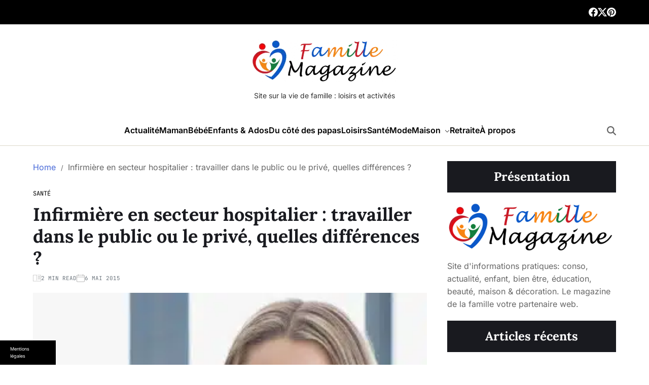

--- FILE ---
content_type: text/html; charset=UTF-8
request_url: https://www.famille-magazine.fr/infirmiere-en-secteur-hospitalier-travailler-dans-le-public-ou-le-prive-quelles-differences.html
body_size: 34458
content:
<!doctype html>
<html lang="fr-FR">
<head>
	<meta charset="UTF-8">
	<meta name="viewport" content="width=device-width, initial-scale=1">
	<link rel="profile" href="https://gmpg.org/xfn/11">

	<meta name='robots' content='index, follow, max-image-preview:large, max-snippet:-1, max-video-preview:-1' />

<!-- Social Warfare v4.5.6 https://warfareplugins.com - BEGINNING OF OUTPUT -->
<style>
	@font-face {
		font-family: "sw-icon-font";
		src:url("https://www.famille-magazine.fr/wp-content/plugins/social-warfare/assets/fonts/sw-icon-font.eot?ver=4.5.6");
		src:url("https://www.famille-magazine.fr/wp-content/plugins/social-warfare/assets/fonts/sw-icon-font.eot?ver=4.5.6#iefix") format("embedded-opentype"),
		url("https://www.famille-magazine.fr/wp-content/plugins/social-warfare/assets/fonts/sw-icon-font.woff?ver=4.5.6") format("woff"),
		url("https://www.famille-magazine.fr/wp-content/plugins/social-warfare/assets/fonts/sw-icon-font.ttf?ver=4.5.6") format("truetype"),
		url("https://www.famille-magazine.fr/wp-content/plugins/social-warfare/assets/fonts/sw-icon-font.svg?ver=4.5.6#1445203416") format("svg");
		font-weight: normal;
		font-style: normal;
		font-display:block;
	}
</style>
<!-- Social Warfare v4.5.6 https://warfareplugins.com - END OF OUTPUT -->


	<!-- This site is optimized with the Yoast SEO plugin v24.7 - https://yoast.com/wordpress/plugins/seo/ -->
	<title>Infirmière en secteur hospitalier : travailler dans le public ou le privé, quelles différences ? - Famille magazine</title>
<link crossorigin data-rocket-preconnect href="" rel="preconnect">
<style id="rocket-critical-css">ul{box-sizing:border-box}:root{--wp--preset--font-size--normal:16px;--wp--preset--font-size--huge:42px}.has-text-align-center{text-align:center}.screen-reader-text{border:0;clip:rect(1px,1px,1px,1px);clip-path:inset(50%);height:1px;margin:-1px;overflow:hidden;padding:0;position:absolute;width:1px;word-wrap:normal!important}.simple-banner{width:100%;text-align:center;position:relative;display:block}.simple-banner .simple-banner-text{font-weight:700;padding:10px 20px;position:relative}.eztoc-hide{display:none}:root{--font-headings:"Lora";--font-base:"Inter";--font-meta:"JetBrains Mono";--global--font-base:var(--font-base), -apple-system, BlinkMacSystemFont, "Segoe UI", Roboto, Oxygen-Sans, Ubuntu, Cantarell, "Helvetica Neue", sans-serif;--global--font-headings:var(--font-headings), -apple-system, BlinkMacSystemFont, "Segoe UI", Roboto, Oxygen-Sans, Ubuntu, Cantarell, "Helvetica Neue", serif;--global--font-meta:var(--font-meta), -apple-system, BlinkMacSystemFont, "Segoe UI", Roboto, Oxygen-Sans, Ubuntu, Cantarell, "Helvetica Neue", sans-serif;--site--font-size-general:1.6rem;--site--font-size-tiny:1.2rem;--site--font-size-small:2rem;--site--font-size-medium:2.4rem;--site--font-size-big:2.8rem;--site--font-size-large:3.2rem;--site--font-size-x-large:3.6rem;--global--line-height-body:1.6;--global--line-height-heading:1.2;--heading--font-family:var(--global--font-headings);--heading--font-size-h6:var(--site--font-size-general);--heading--font-size-h5:var(--site--font-size-small);--heading--font-size-h4:var(--site--font-size-medium);--heading--font-size-h3:var(--site--font-size-big);--heading--font-size-h2:var(--site--font-size-large);--heading--font-size-h1:var(--site--font-size-x-large);--heading--font-weight:700;--heading--font-weight-strong:700;--site--branding-color:#313131;--primary--menu-font-weight:600;--primary--menu-font-size:1.6rem;--primary--menu-line-height:1.2;--global--color-black:#191a1f;--global--color-white:#fff;--site--base-text-color:#666666;--site--base-component-color:#6c757d;--global--color-secondary:#6d6d6d;--global--color-accent:#4769d8;--global--color-inverse-accent:#fff;--site--base-background-color:#fff;--site--base-border-color:#dcd7ca;--site--link-color:#000;--site--link-color-hover:#4769d8;--global--social-icons-color:#000;--global--social-icons-hover:#4769d8;--site--topbar-background:#000000;--site--topbar-color:#fff;--site--topbar-color-hover:#4769d8;--global--color-topbar-submenu:#000;--global--color-topbar-submenu-hover:#000;--global--color-topbar-submenu-bg:#fff;--site--header-masthead-background:#fff;--site--footer-background-color:#fff;--site--footer-color:#666666;--site--footer-link-color:#191a1f;--site--footer-credit-background:#fff;--site--footer-credit-color:#666666;--site--footer-credit-link-color:#191a1f;--site--scroll-top-color:#fff;--site--scroll-top-color-hover:#fff;--site--scroll-top-background:#4769d8;--site--scroll-top-background-hover:#000000;--site--header-navbar-background:#fff;--theme--rgb-color:0, 0, 0;--site--offcanvas-icon-color:#000;--site--base-text-color-menu:#000000;--site--base-text-color-menu-hover:#000000;--site--base-text-color-menu-hover-border:#4769d8;--site--base-text-color-menu-active:#000;--site--base-text-color-menu-active-border:#4769d8;--site--base-text-color-menu-desc:#4769d8;--global--color-sub-menu:#000;--global--color-sub-menu-hover:#4769d8;--global--color-sub-menu-bg:#fff;--global--color-sub-menu-desc:#999;--global--color-breadcrumb:#4769d8;--global--color-preloader-bg:#fff;--global--color-preloader:#4769d8;--global--color-progressbar:#4769d8;--global--color-post-meta-icons:#a0a0a0;--global--color-btn:#000;--global--color-btn-hover:#fff;--global--color-btn-bg:#fff;--global--color-btn-hover-bg:#000;--global--color-light:#f7f9fb;--global--color-light-100:#edeffa;--global--color-dark:#080a19;--global--color-gray:#6c757d;--global--color-gray-dark:#343a40;--global--color-gray-100:#f8f9fa;--global--color-gray-200:#e9ecef;--global--color-gray-300:#dee2e6;--global--color-gray-400:#ced4da;--global--color-gray-500:#adb5bd;--global--color-gray-700:var(--site--base-text-color);--global--color-gray-800:#343a40;--global--color-gray-900:#212529;--site--tags-background:#f6f6f6;--site--tags-label-color:#d72924;--site--ticker-background:#fff;--site--ticker-label-color:#fff;--site--ticker-label-background:#444444;--site--ticker-loader-color:#fff;--site--ticker-border-radius:var(--global--elements-border-radius-s);--site--trending-background:#ffffff;--site--trending-color:#666666;--site--trending-link-color:var(--site--link-color);--site--banner-background:#ffffff;--site--before-columns-background:#ffffff;--site--before-columns-color:#666666;--site--before-columns-link-color:var(--site--link-color);--site--two-column-background:#ffffff;--site--two-column-color:#666666;--site--two-column-link-color:var(--site--link-color);--site--below-header-background:#ffffff;--site--below-header-color:#666666;--site--below-header-link-color:var(--site--link-color);--site--before-home-background:#ffffff;--site--before-home-color:#666666;--site--before-home-link-color:var(--site--link-color);--site--after-home-background:#ffffff;--site--after-home-color:#666666;--site--after-home-link-color:var(--site--link-color);--site--before-footer-background:#ffffff;--site--before-footer-color:#666666;--site--before-footer-link-color:var(--site--link-color);--site--after-footer-background:#ffffff;--site--after-footer-color:#666666;--site--after-footer-link-color:var(--site--link-color);--site--entry-title-x-large-color:var(--global--color-black);--site--entry-title-large-color:var(--global--color-black);--site--entry-title-big-color:var(--global--color-black);--site--entry-title-medium-color:var(--global--color-black);--site--entry-title-small-color:var(--global--color-black);--site--entry-title-tiny-color:var(--global--color-black);--global--spacing-unit:2rem;--global--spacing-horizontal:2.5rem;--site--spacing-vertical-small:1rem;--site--spacing-vertical:2rem;--site--spacing-vertical-big:3rem;--global--elements-border-radius-s:0.4rem;--global--elements-border-radius-m:0.6rem;--global--elements-border-radius-l:0.8rem;--offcanvas-width:35rem;--breakpoint-xs:0;--breakpoint-sm:576px;--breakpoint-md:768px;--breakpoint-lg:992px;--breakpoint-xl:1200px;--global--admin-bar--height:0px;--swiper-pagination-bg-color:var(--global--color-accent);--swiper-navigation-color:#fff}html{line-height:1.15;-webkit-text-size-adjust:100%}body{border:none;margin:0;padding:0}h1,p,img,li,ul,form,label,button{border:none;font-size:inherit;line-height:inherit;margin:0;padding:0;text-align:inherit}html{font-size:62.5%;scroll-behavior:smooth}@media (prefers-reduced-motion:reduce){html{scroll-behavior:auto}}body{-webkit-box-sizing:border-box;-moz-box-sizing:border-box;box-sizing:border-box;background-color:var(--site--base-background-color);color:var(--site--base-text-color);font-family:var(--global--font-base);font-size:var(--site--font-size-general);font-weight:normal;line-height:var(--global--line-height-body);text-align:left;overflow-x:hidden}*,*::before,*::after{-webkit-box-sizing:inherit;-moz-box-sizing:inherit;box-sizing:inherit;-moz-osx-font-smoothing:grayscale;-webkit-font-smoothing:antialiased;word-break:break-word;word-wrap:break-word}.site-widgetarea::after{clear:both;content:"";display:block}.screen-reader-text{clip:rect(0.1rem,0.1rem,0.1rem,0.1rem);height:0.1rem;overflow:hidden;position:absolute!important;left:-999999rem;width:0.1rem}.skip-link{left:-9999rem;top:2.5rem;z-index:999999;text-decoration:underline}@media (prefers-reduced-motion:reduce){*{animation-duration:0s!important}}:root{--responsive--spacing-horizontal:calc( 1.6 * var(--global--spacing-horizontal) * 0.6 );--responsive--aligndefault-width:calc( 100vw - var(--responsive--spacing-horizontal) );--responsive--alignwide-width:calc( 100vw - var(--responsive--spacing-horizontal) );--responsive--alignfull-width:100%;--responsive--alignright-margin:var(--global--spacing-horizontal);--responsive--alignleft-margin:var(--global--spacing-horizontal)}@media only screen and (min-width:482px){:root{--responsive--aligndefault-width:min( calc(100vw - 4 * var(--global--spacing-horizontal)), 768px );--responsive--alignwide-width:calc( 100vw - 4 * var(--global--spacing-horizontal) );--responsive--alignright-margin:calc( 0.5 * (100vw - var(--responsive--aligndefault-width)) );--responsive--alignleft-margin:calc( 0.5 * (100vw - var(--responsive--aligndefault-width)) )}}@media only screen and (min-width:822px){:root{--responsive--aligndefault-width:min( calc(100vw - 4 * var(--global--spacing-horizontal)), 768px );--responsive--alignwide-width:min( calc(100vw - 4 * var(--global--spacing-horizontal)), 1270px )}}.site-wrapper,.wide-max-width{--wpintf-gutter-x:3rem;--wpintf-gutter-y:0;max-width:var(--responsive--alignwide-width);padding-right:calc(var(--wpintf-gutter-x) * 0.5);padding-left:calc(var(--wpintf-gutter-x) * 0.5);margin-left:auto;margin-right:auto}.wide-max-width .wide-max-width{padding-left:0;padding-right:0}.site-header-masthead{margin-left:auto;margin-right:auto;background-color:var(--site--header-masthead-background);position:relative;background-position:center;background-repeat:no-repeat;background-size:cover}#site-content{padding-top:var(--site--spacing-vertical);padding-bottom:var(--site--spacing-vertical);margin-left:auto;margin-right:auto}#site-content{padding-bottom:var(--site--spacing-vertical-big);padding-top:var(--site--spacing-vertical-big)}main{display:block}h1{clear:both;font-family:var(--heading--font-family);font-weight:var(--heading--font-weight);line-height:var(--global--line-height-heading);word-wrap:break-word;color:var(--global--color-black)}h1{color:var(--site--entry-title-x-large-color);font-size:var(--heading--font-size-h1)}p{line-height:var(--global--line-height-body);margin:0 0 1.6rem 0}a{color:var(--site--link-color);text-decoration:none}ul{margin:0 0 1.5em 3em}ul{list-style:disc}li>ul{margin-bottom:0;margin-left:1.5em}.reset-list-style,.reset-list-style ul{list-style:none;margin:0}figure{display:block;margin:0}svg,img{display:block;height:auto;max-width:100%}img{vertical-align:top}.has-text-align-center{text-align:center}form{margin-bottom:3rem;margin-top:3rem}form>*:first-child{margin-top:0}form>*:last-child{margin-bottom:0}label{display:block;font-size:1.6rem;font-weight:normal;margin:0 0 0.5rem 0}input[type="checkbox"]+label{display:inline;font-weight:400;margin-left:0.5rem}input[type="checkbox"]{-webkit-appearance:none;-moz-appearance:none;position:relative;top:2px;display:inline-block;margin:0;width:1.5rem;min-width:1.5rem;height:1.5rem;background:#fff;border-radius:0;border-style:solid;border-width:0.1rem;border-color:var(--site--base-border-color);box-shadow:none}input[type="checkbox"]:checked::before{content:url("data:image/svg+xml;utf8,%3Csvg%20xmlns%3D%27http%3A%2F%2Fwww.w3.org%2F2000%2Fsvg%27%20viewBox%3D%270%200%2020%2020%27%3E%3Cpath%20d%3D%27M14.83%204.89l1.34.94-5.81%208.38H9.02L5.78%209.67l1.34-1.25%202.57%202.4z%27%20fill%3D%27%23000000%27%2F%3E%3C%2Fsvg%3E");position:absolute;display:inline-block;margin:-0.1875rem 0 0 -0.25rem;height:1.75rem;width:1.75rem}input,button{font-family:var(--global--font-headings);line-height:1}input{border-color:var(--site--base-border-color);color:var(--site--base-text-color)}input[type="search"]{-webkit-appearance:none;-moz-appearance:none;background:var(--site--base-background-color);border-radius:var(--global--elements-border-radius-s);border-style:solid;border-width:0.1rem;box-shadow:none;display:block;font-size:1.5rem;margin:0;max-width:100%;padding:0.6rem 1.6rem;width:100%}input[type="search"]{outline:none}input::-webkit-input-placeholder{line-height:normal}input:-ms-input-placeholder{line-height:normal}input::-moz-placeholder{line-height:revert}input[type="search"]::-webkit-search-decoration,input[type="search"]::-webkit-search-cancel-button,input[type="search"]::-webkit-search-results-button,input[type="search"]::-webkit-search-results-decoration{display:none}button,input[type="submit"]{-webkit-appearance:none;-moz-appearance:none;background:var(--global--color-btn-bg);color:var(--global--color-btn);border:1px solid var(--global--color-btn);border-radius:var(--global--elements-border-radius-s);display:inline-block;font-size:1.4rem;line-height:1.25;margin:0;opacity:1;padding:0.575em 0.625em;text-align:center;text-decoration:none}@media (max-width:767px){.hide-on-mobile{display:none!important}}@media (min-width:1025px){.hide-on-desktop{display:none!important}}.toggle{-moz-appearance:none;-webkit-appearance:none;color:inherit;font-family:inherit;position:relative;-webkit-touch-callout:none;text-align:inherit}button.toggle{background:none;border:none;padding:0}.toggle .svg-icon{width:1.8rem;height:1.8rem;margin:auto}.entry-image img{display:block;object-fit:cover;width:100%}.search-form{align-items:stretch;display:flex;flex-wrap:nowrap}.search-form label,.search-form .search-field{width:100%}.search-form .search-submit{flex-shrink:0}.search-form label{align-items:stretch;display:flex;font-size:inherit;margin:0}.site-breadcrumb-trails{position:relative}.site-breadcrumb-trails .trail-items{margin-bottom:3rem}.site-breadcrumb-trails .trail-items a{color:var(--global--color-breadcrumb);text-decoration:none}.site-breadcrumb-trails .trail-items li{margin-right:0.5rem;display:inline}.site-breadcrumb-trails .trail-items li:not(:last-child):after{content:" / ";padding-left:0.6rem;color:var(--site--base-text-color);font-size:1.3rem}.widget{margin-bottom:var(--site--spacing-vertical)}.widget-title{margin:0 0 2rem}.site-widgetarea .widget-title{font-size:var(--site--font-size-medium)}.single-post .entry-categories{margin-top:3rem}.single-post .entry-header .entry-categories{margin:0 0 1rem 0}.single-post .entry-header .entry-meta-list{margin-bottom:2rem}.entry-categories{display:flex;align-items:center;flex-wrap:wrap;gap:1rem;position:relative}.entry-categories.style_3 a{text-decoration:none;text-transform:uppercase}.site .entry-title{margin-bottom:1rem}.entry-meta,.entry-categories{font-family:var(--global--font-meta);font-size:var(--site--font-size-tiny)}.entry-meta-list{color:var(--site--base-component-color);display:flex;align-items:center;flex-wrap:wrap;font-size:1.1rem;gap:1rem;text-transform:uppercase;font-weight:400;list-style:none;margin:0 0 1rem}.entry-meta-list li{margin:0}.entry-meta-list .meta-list-item{display:flex;gap:0.5rem}.entry-meta-list .meta-list-item svg{height:1.6rem;width:1.6rem;fill:var(--global--color-post-meta-icons)}.featured-media{margin-bottom:2rem}:root{--gloabl--bg-overlay:#000}.has-sidebar #site-content.wide-max-width{display:grid;gap:4rem}@media only screen and (min-width:1025px){.has-sidebar #site-content.wide-max-width{grid-template-columns:7fr 3fr}}#page.site{position:relative;width:100%;min-height:100%;z-index:1}#page.site::before{content:"";display:block;position:absolute;top:0;left:0;width:100%;height:100%;background-color:rgba(21,32,53,0.3);z-index:99999;opacity:0;visibility:hidden}.site-offcanvas-model{position:fixed;top:var(--global--admin-bar--height);bottom:0;left:0;width:var(--offcanvas-width);height:100vh;overflow:hidden;display:flex;flex-direction:column;background-color:var(--site--base-background-color);z-index:999999;opacity:0;visibility:hidden;transform:translateX(-100%);padding-bottom:2rem}.site-canvas-header{padding:2rem;align-items:center;display:flex;justify-content:center;align-items:center;gap:1rem;font-size:1.6rem;font-weight:500;width:100%;min-height:6rem;position:relative}.site-offcanvas-widgetarea{height:100%;overflow-y:auto;overflow-x:hidden;padding:2rem}@media (min-width:992px){.site-offcanvas-widgetarea{--scrollbar-color:var(--global--color-accent);--scrollbar-track:transparent;--scrollbar-size:4px;scrollbar-width:thin;scrollbar-color:var(--scrollbar-color) var(--scrollbar-track)}.site-offcanvas-widgetarea::-webkit-scrollbar{width:var(--scrollbar-size)}.site-offcanvas-widgetarea::-webkit-scrollbar-track{background-color:var(--scrollbar-track)}.site-offcanvas-widgetarea::-webkit-scrollbar-thumb{background-color:var(--scrollbar-color);border-radius:3px}}.site-canvas-header .site-offcanvas-close{position:absolute;top:50%;transform:translateY(-50%);right:2rem;line-height:1.2}.site-canvas-header .site-offcanvas-close span{display:inline-block;margin:0;margin-right:0.5rem;padding:0}@media (min-width:576px){.search-panel-wrapper{display:grid;align-items:center;grid-template-columns:1fr 40px;gap:4rem}}.site-search-model{position:fixed;top:0;left:0;width:100vw;padding:10rem 0;background-color:var(--site--base-background-color);z-index:9999;opacity:0;visibility:hidden;transform:translateY(-100%)}@media only screen and (max-width:575px){.search-panel-wrapper .site-search-close{width:100%}}.site-search-model input.search-field{background-color:transparent;border:0;border-radius:0;border-bottom:1px solid #ddd;font-size:1.8rem;width:20rem;max-width:100%;padding:0 0 2rem 0}.site-header-block .site-social-nav{display:flex;align-items:center;justify-content:flex-start;gap:1rem}@media (max-width:1024px){.site-header-block .site-social-nav{display:none;visibility:hidden;opacity:0}}.site-header-topbar{background-color:var(--site--topbar-background);--global--social-icons-color:var(--site--topbar-color);--global--social-icons-hover:var(--site--topbar-color-hover)}.site-header-topbar{color:var(--site--topbar-color)}.site-topbar-wrapper{padding:1.5rem 0}.site-topbar-left,.site-topbar-right{display:flex;align-items:center;justify-content:space-between;gap:2.4rem}.site-logo,.site-description{margin:0}.site-logo a,.site-logo img{display:block}.site-logo img{height:auto;width:auto}.site-description{margin-top:1.6rem;font-size:1.4rem;line-height:1.4;color:#313131;font-weight:400;max-width:60rem}.site-description span{display:inline-block;position:relative}.site-header-navbar{background-color:var(--site--header-navbar-background)}.toggle.toggle-offcanvas-menu{vertical-align:middle}.off-canvas-bars{display:flex;flex-direction:column;align-items:flex-start;justify-content:center;gap:0.4rem}.off-canvas-bars span{background:var(--site--offcanvas-icon-color);width:2rem;height:0.2rem}.off-canvas-bars span.bar-two{width:1.4rem}ul.primary-menu{display:flex;font-size:var(--primary--menu-font-size);font-weight:var(--primary--menu-font-weight);flex-wrap:wrap;gap:2rem}.primary-menu li{line-height:var(--primary--menu-line-height);position:relative}.primary-menu>li .icon{vertical-align:middle;line-height:1}.primary-menu svg{width:1rem;height:1rem;display:inline-block;margin-left:0.8rem;fill:currentColor}.primary-menu a{position:relative;color:var(--site--base-text-color-menu);display:block;text-decoration:none;word-break:normal;word-wrap:normal;display:flex;align-items:center;padding-top:2rem;padding-bottom:2rem}.primary-menu-wrapper>ul>li>a::after{content:"";position:absolute;left:0;right:0;bottom:0;margin:0 auto;width:0;height:0.3rem;background-color:transparent;-webkit-transform:translate3d(0,0,0);transform:translate3d(0,0,0)}.primary-menu ul{background-color:var(--global--color-sub-menu-bg);position:absolute;right:9999rem;opacity:0;min-width:28rem;-webkit-box-shadow:0 15px 38px rgba(0,0,0,.1);-moz-box-shadow:0 15px 38px rgba(0,0,0,.1);box-shadow:0 15px 38px rgba(0,0,0,.1);z-index:11;transform:translateY(0.6rem)}.primary-menu ul a{color:var(--global--color-sub-menu);padding:1rem 2.4rem;text-decoration:none;display:block;text-align:left;font-weight:400;width:100%}@media (any-pointer:coarse){.primary-menu>li.menu-item-has-children>a{padding-right:0;margin-right:2rem}}.site-secondary-nav{display:flex;flex-shrink:0;justify-content:center;align-items:center;line-height:1;gap:2rem}.secondary-navigation button.toggle.site-button-search,button.toggle.site-button-mode{padding-bottom:1.5rem;padding-top:1.5rem}#colormode-switch-area{display:flex;align-items:center}#colormode-switch-area #mode-icon-switch{background:#666;box-shadow:inset 0 1px 0 rgba(0,0,0,0.05);position:relative;display:block;width:52px;height:26px;margin-right:1rem;border-radius:15px}#colormode-switch-area #mode-icon-switch:before{background:#333;border:4px solid #ffffff;box-shadow:0px 4px 8px rgba(0,0,0,0.16);content:"";position:absolute;left:2px;top:2px;width:22px;height:22px;border-radius:50%}#colormode-switch-area .mode-icon-change:before{content:"";background-color:currentColor;height:20px;width:20px;display:block;margin-left:auto;margin-right:auto;-webkit-mask-size:20px;mask-size:20px}#colormode-switch-area .mode-icon-change:before{-webkit-mask:url("data:image/svg+xml,%0A%3Csvg xmlns='http://www.w3.org/2000/svg' xmlns:xlink='http://www.w3.org/1999/xlink' width='20px' height='20px' viewBox='0 0 22 22' version='1.1'%3E%3Cpath d='M 15.53125 0.0507812 C 15.75 0.140625 15.902344 0.335938 15.945312 0.5625 L 16.800781 5.199219 L 21.4375 6.050781 C 21.664062 6.09375 21.859375 6.246094 21.949219 6.460938 C 22.039062 6.675781 22.011719 6.921875 21.878906 7.117188 L 19.203125 11 L 21.878906 14.878906 C 22.011719 15.074219 22.039062 15.320312 21.949219 15.53125 C 21.859375 15.75 21.664062 15.902344 21.4375 15.945312 L 16.800781 16.800781 L 15.945312 21.4375 C 15.902344 21.664062 15.75 21.859375 15.53125 21.949219 C 15.320312 22.039062 15.074219 22.011719 14.878906 21.878906 L 11 19.203125 L 7.121094 21.878906 C 6.925781 22.011719 6.679688 22.039062 6.46875 21.949219 C 6.25 21.859375 6.097656 21.664062 6.054688 21.4375 L 5.199219 16.800781 L 0.5625 15.945312 C 0.335938 15.902344 0.140625 15.75 0.0507812 15.53125 C -0.0390625 15.320312 -0.0117188 15.074219 0.121094 14.878906 L 2.796875 11 L 0.121094 7.121094 C -0.0117188 6.925781 -0.0390625 6.679688 0.0507812 6.46875 C 0.140625 6.25 0.335938 6.097656 0.5625 6.054688 L 5.199219 5.199219 L 6.054688 0.5625 C 6.097656 0.335938 6.25 0.140625 6.46875 0.0507812 C 6.679688 -0.0390625 6.925781 -0.0117188 7.121094 0.121094 L 11 2.796875 L 14.878906 0.121094 C 15.074219 -0.0117188 15.320312 -0.0390625 15.53125 0.0507812 Z M 15.125 11 C 15.125 13.277344 13.277344 15.125 11 15.125 C 8.722656 15.125 6.875 13.277344 6.875 11 C 6.875 8.722656 8.722656 6.875 11 6.875 C 13.277344 6.875 15.125 8.722656 15.125 11 Z M 16.5 11 C 16.5 7.960938 14.039062 5.5 11 5.5 C 7.960938 5.5 5.5 7.960938 5.5 11 C 5.5 14.039062 7.960938 16.5 11 16.5 C 14.039062 16.5 16.5 14.039062 16.5 11 Z M 16.5 11 '/%3E%3C/svg%3E%0A") no-repeat;mask:url("data:image/svg+xml,%0A%3Csvg xmlns='http://www.w3.org/2000/svg' xmlns:xlink='http://www.w3.org/1999/xlink' width='20px' height='20px' viewBox='0 0 22 22' version='1.1'%3E%3Cpath d='M 15.53125 0.0507812 C 15.75 0.140625 15.902344 0.335938 15.945312 0.5625 L 16.800781 5.199219 L 21.4375 6.050781 C 21.664062 6.09375 21.859375 6.246094 21.949219 6.460938 C 22.039062 6.675781 22.011719 6.921875 21.878906 7.117188 L 19.203125 11 L 21.878906 14.878906 C 22.011719 15.074219 22.039062 15.320312 21.949219 15.53125 C 21.859375 15.75 21.664062 15.902344 21.4375 15.945312 L 16.800781 16.800781 L 15.945312 21.4375 C 15.902344 21.664062 15.75 21.859375 15.53125 21.949219 C 15.320312 22.039062 15.074219 22.011719 14.878906 21.878906 L 11 19.203125 L 7.121094 21.878906 C 6.925781 22.011719 6.679688 22.039062 6.46875 21.949219 C 6.25 21.859375 6.097656 21.664062 6.054688 21.4375 L 5.199219 16.800781 L 0.5625 15.945312 C 0.335938 15.902344 0.140625 15.75 0.0507812 15.53125 C -0.0390625 15.320312 -0.0117188 15.074219 0.121094 14.878906 L 2.796875 11 L 0.121094 7.121094 C -0.0117188 6.925781 -0.0390625 6.679688 0.0507812 6.46875 C 0.140625 6.25 0.335938 6.097656 0.5625 6.054688 L 5.199219 5.199219 L 6.054688 0.5625 C 6.097656 0.335938 6.25 0.140625 6.46875 0.0507812 C 6.679688 -0.0390625 6.925781 -0.0117188 7.121094 0.121094 L 11 2.796875 L 14.878906 0.121094 C 15.074219 -0.0117188 15.320312 -0.0390625 15.53125 0.0507812 Z M 15.125 11 C 15.125 13.277344 13.277344 15.125 11 15.125 C 8.722656 15.125 6.875 13.277344 6.875 11 C 6.875 8.722656 8.722656 6.875 11 6.875 C 13.277344 6.875 15.125 8.722656 15.125 11 Z M 16.5 11 C 16.5 7.960938 14.039062 5.5 11 5.5 C 7.960938 5.5 5.5 7.960938 5.5 11 C 5.5 14.039062 7.960938 16.5 11 16.5 C 14.039062 16.5 16.5 14.039062 16.5 11 Z M 16.5 11 '/%3E%3C/svg%3E%0A") no-repeat}.site-responsive-menu{position:relative;width:100%;margin-bottom:3rem}@media only screen and (min-width:1025px){.site-responsive-menu{display:none}}.site-responsive-menu li{border-color:var(--site--base-border-color);border-style:solid;border-width:0.1rem 0 0 0;line-height:1;margin:0}.site-responsive-menu>li:first-child{border-top:none}.site-responsive-menu .ancestor-wrapper{display:flex;justify-content:space-between}.site-responsive-menu a{position:relative;display:block;padding:2rem 0;text-decoration:none;width:100%}button.sub-menu-toggle{flex-shrink:0;margin:1rem 0}button.sub-menu-toggle svg{height:1.2rem;width:1.2rem;color:var(--site--base-text-color-menu)}.site-responsive-menu button.sub-menu-toggle svg{color:#5b5b5b}.site-responsive-menu ul{display:none;margin:0;width:100%}.site-header-navbar.affix-navbar{top:0;z-index:9999!important;width:100%}.site-header-masthead{padding:3rem 0}.site-header-wrapper{display:flex;justify-content:space-between;align-items:center;gap:3rem;line-height:1}.site-masthead-wrapper.centered{justify-content:center}.site-masthead-wrapper.centered .site-logo img{margin-left:auto;margin-right:auto}.site-header-navbar .site-logo img{max-height:3rem;width:auto}@media only screen and (max-width:991px){.site .site-header-masthead{padding:0}.site-header-masthead .site-branding{display:none}.site-masthead-wrapper{justify-content:center}.site-header-navbar .site-logo img{max-height:3rem;width:auto}}@media only screen and (max-width:822px){.site-masthead-wrapper{flex-direction:column}.site-header-masthead .site-branding{text-align:center}}@media only screen and (max-width:576px){.site-header-navbar .site-logo img{max-height:2.4rem}.site-header-wrapper{gap:2rem}}.site-navbar-wrapper .main-navigation.center-aligned-menu{margin:0 auto}.site-navbar-wrapper .main-navigation{display:flex;gap:2rem;align-items:center;padding-top:0;padding-bottom:0}#site-navigation{display:none}@media only screen and (min-width:1025px){#site-navigation{display:flex}}.contains-border-bottom{border-bottom:1px solid var(--site--base-border-color)}.site-section-title-align-center .widget-title{text-align:center}.widget-content .widget-title{position:relative}.site-section-title-style_5 .widget-title{background-color:var(--global--color-black);color:var(--global--color-white);padding:1.2rem 0.8rem}.has-sticky-sidebar .site-sticky-components{position:-webkit-sticky;position:sticky}.has-sticky-sidebar .site-sticky-components{top:5rem}.has-affix-navbar.has-sticky-sidebar .site-sticky-components{top:10rem}:root{--swiper-theme-color:#007aff}:host{position:relative;display:block;margin-left:auto;margin-right:auto;z-index:1}:root{--swiper-navigation-size:44px}.widget-title span{font-size:24px;font-family:"Lora",serif,-apple-system,BlinkMacSystemFont,"Segoe UI",Roboto,Oxygen-Sans,Ubuntu,Cantarell,"Helvetica Neue",serif!important;font-weight:700!important}:root{--site--dark-background-color:#010101;--site--dark-text-color:#aaaaaa;--site--dark-link-color:#f1f1f1;--site--dark-component-color:#e9ecef;--site--dark-offcanvas-icon-color:#fff;--site--dark-topbar-background:#010101;--site--dark-masthead-background:#010101;--site--dark-navbar-background:#010101;--site--dark-text-color-menu:#fff;--site--dark-branding-color:#fff;--site--dark-border-color:#212121;--site--dark-tags-background:#293137;--site--dark-tags-color:var(--site--dark-text-color);--site--dark-tags-link-color:var(--site--dark-link-color);--site--dark-ticker-background:#1d2327;--site--dark-ticker-color:var(--site--dark-text-color);--site--dark-ticker-link-color:var(--site--dark-link-color);--site--dark-banner-background:#010101;--site--dark-trending-background:#161616;--site--dark-trending-color:var(--site--dark-text-color);--site--dark-trending-link-color:var(--site--dark-link-color);--site--dark-below-header-background:#010101;--site--dark-below-header-color:var(--site--dark-text-color);--site--dark-below-header-link:var(--site--dark-link-color);--site--dark-before-columns-background:#010101;--site--dark-before-columns-color:var(--site--dark-text-color);--site--dark-before-columns-link:var(--site--dark-link-color);--site--dark-two-column-background:#010101;--site--dark-two-column-color:var(--site--dark-text-color);--site--dark-two-column-link:var(--site--dark-link-color);--site--dark-before-home-background:#010101;--site--dark-before-home-color:var(--site--dark-text-color);--site--dark-before-home-link:var(--site--dark-link-color);--theme--dark-rgb-color:255, 255, 255;--site--dark-after-home-background:#010101;--site--dark-after-home-color:var(--site--dark-text-color);--site--dark-after-home-link:var(--site--dark-link-color);--site--dark-before-footer-background:#010101;--site--dark-before-footer-color:var(--site--dark-text-color);--site--dark-before-footer-link:var(--site--dark-link-color);--site--dark-after-footer-background:#010101;--site--dark-after-footer-color:var(--site--dark-text-color);--site--dark-after-footer-link:var(--site--dark-link-color);--site--dark-footer-background:#010101;--site--dark-footer-color:var(--site--dark-text-color);--site--dark-footer-link-color:var(--site--dark-link-color);--site--dark-footer-credit-background:#010101;--site--dark-footer-credit-color:var(--site--dark-text-color);--site--dark-footer-credit-link:var(--site--dark-link-color);--site--dark-entry-title-x-large-color:#fff;--site--dark-entry-title-large-color:#fff;--site--dark-entry-title-big-color:#fff;--site--dark-entry-title-medium-color:#fff;--site--dark-entry-title-small-color:#fff;--site--dark-entry-title-tiny-color:#fff}@font-face{font-family:'Lora';font-style:italic;font-weight:400;font-display:swap;src:url(https://www.famille-magazine.fr/wp-content/fonts/lora/0QIhMX1D_JOuMw_LLPtLp_A.woff2) format('woff2');unicode-range:U+0460-052F,U+1C80-1C8A,U+20B4,U+2DE0-2DFF,U+A640-A69F,U+FE2E-FE2F}@font-face{font-family:'Lora';font-style:italic;font-weight:400;font-display:swap;src:url(https://www.famille-magazine.fr/wp-content/fonts/lora/0QIhMX1D_JOuMw_LJftLp_A.woff2) format('woff2');unicode-range:U+0301,U+0400-045F,U+0490-0491,U+04B0-04B1,U+2116}@font-face{font-family:'Lora';font-style:italic;font-weight:400;font-display:swap;src:url(https://www.famille-magazine.fr/wp-content/fonts/lora/0QIhMX1D_JOuMw_LXftLp_A.woff2) format('woff2');unicode-range:U+0302-0303,U+0305,U+0307-0308,U+0310,U+0312,U+0315,U+031A,U+0326-0327,U+032C,U+032F-0330,U+0332-0333,U+0338,U+033A,U+0346,U+034D,U+0391-03A1,U+03A3-03A9,U+03B1-03C9,U+03D1,U+03D5-03D6,U+03F0-03F1,U+03F4-03F5,U+2016-2017,U+2034-2038,U+203C,U+2040,U+2043,U+2047,U+2050,U+2057,U+205F,U+2070-2071,U+2074-208E,U+2090-209C,U+20D0-20DC,U+20E1,U+20E5-20EF,U+2100-2112,U+2114-2115,U+2117-2121,U+2123-214F,U+2190,U+2192,U+2194-21AE,U+21B0-21E5,U+21F1-21F2,U+21F4-2211,U+2213-2214,U+2216-22FF,U+2308-230B,U+2310,U+2319,U+231C-2321,U+2336-237A,U+237C,U+2395,U+239B-23B7,U+23D0,U+23DC-23E1,U+2474-2475,U+25AF,U+25B3,U+25B7,U+25BD,U+25C1,U+25CA,U+25CC,U+25FB,U+266D-266F,U+27C0-27FF,U+2900-2AFF,U+2B0E-2B11,U+2B30-2B4C,U+2BFE,U+3030,U+FF5B,U+FF5D,U+1D400-1D7FF,U+1EE00-1EEFF}@font-face{font-family:'Lora';font-style:italic;font-weight:400;font-display:swap;src:url(https://www.famille-magazine.fr/wp-content/fonts/lora/0QIhMX1D_JOuMw_LT_tLp_A.woff2) format('woff2');unicode-range:U+0001-000C,U+000E-001F,U+007F-009F,U+20DD-20E0,U+20E2-20E4,U+2150-218F,U+2190,U+2192,U+2194-2199,U+21AF,U+21E6-21F0,U+21F3,U+2218-2219,U+2299,U+22C4-22C6,U+2300-243F,U+2440-244A,U+2460-24FF,U+25A0-27BF,U+2800-28FF,U+2921-2922,U+2981,U+29BF,U+29EB,U+2B00-2BFF,U+4DC0-4DFF,U+FFF9-FFFB,U+10140-1018E,U+10190-1019C,U+101A0,U+101D0-101FD,U+102E0-102FB,U+10E60-10E7E,U+1D2C0-1D2D3,U+1D2E0-1D37F,U+1F000-1F0FF,U+1F100-1F1AD,U+1F1E6-1F1FF,U+1F30D-1F30F,U+1F315,U+1F31C,U+1F31E,U+1F320-1F32C,U+1F336,U+1F378,U+1F37D,U+1F382,U+1F393-1F39F,U+1F3A7-1F3A8,U+1F3AC-1F3AF,U+1F3C2,U+1F3C4-1F3C6,U+1F3CA-1F3CE,U+1F3D4-1F3E0,U+1F3ED,U+1F3F1-1F3F3,U+1F3F5-1F3F7,U+1F408,U+1F415,U+1F41F,U+1F426,U+1F43F,U+1F441-1F442,U+1F444,U+1F446-1F449,U+1F44C-1F44E,U+1F453,U+1F46A,U+1F47D,U+1F4A3,U+1F4B0,U+1F4B3,U+1F4B9,U+1F4BB,U+1F4BF,U+1F4C8-1F4CB,U+1F4D6,U+1F4DA,U+1F4DF,U+1F4E3-1F4E6,U+1F4EA-1F4ED,U+1F4F7,U+1F4F9-1F4FB,U+1F4FD-1F4FE,U+1F503,U+1F507-1F50B,U+1F50D,U+1F512-1F513,U+1F53E-1F54A,U+1F54F-1F5FA,U+1F610,U+1F650-1F67F,U+1F687,U+1F68D,U+1F691,U+1F694,U+1F698,U+1F6AD,U+1F6B2,U+1F6B9-1F6BA,U+1F6BC,U+1F6C6-1F6CF,U+1F6D3-1F6D7,U+1F6E0-1F6EA,U+1F6F0-1F6F3,U+1F6F7-1F6FC,U+1F700-1F7FF,U+1F800-1F80B,U+1F810-1F847,U+1F850-1F859,U+1F860-1F887,U+1F890-1F8AD,U+1F8B0-1F8BB,U+1F8C0-1F8C1,U+1F900-1F90B,U+1F93B,U+1F946,U+1F984,U+1F996,U+1F9E9,U+1FA00-1FA6F,U+1FA70-1FA7C,U+1FA80-1FA89,U+1FA8F-1FAC6,U+1FACE-1FADC,U+1FADF-1FAE9,U+1FAF0-1FAF8,U+1FB00-1FBFF}@font-face{font-family:'Lora';font-style:italic;font-weight:400;font-display:swap;src:url(https://www.famille-magazine.fr/wp-content/fonts/lora/0QIhMX1D_JOuMw_LLvtLp_A.woff2) format('woff2');unicode-range:U+0102-0103,U+0110-0111,U+0128-0129,U+0168-0169,U+01A0-01A1,U+01AF-01B0,U+0300-0301,U+0303-0304,U+0308-0309,U+0323,U+0329,U+1EA0-1EF9,U+20AB}@font-face{font-family:'Lora';font-style:italic;font-weight:400;font-display:swap;src:url(https://www.famille-magazine.fr/wp-content/fonts/lora/0QIhMX1D_JOuMw_LL_tLp_A.woff2) format('woff2');unicode-range:U+0100-02BA,U+02BD-02C5,U+02C7-02CC,U+02CE-02D7,U+02DD-02FF,U+0304,U+0308,U+0329,U+1D00-1DBF,U+1E00-1E9F,U+1EF2-1EFF,U+2020,U+20A0-20AB,U+20AD-20C0,U+2113,U+2C60-2C7F,U+A720-A7FF}@font-face{font-family:'Lora';font-style:italic;font-weight:400;font-display:swap;src:url(https://www.famille-magazine.fr/wp-content/fonts/lora/0QIhMX1D_JOuMw_LIftL.woff2) format('woff2');unicode-range:U+0000-00FF,U+0131,U+0152-0153,U+02BB-02BC,U+02C6,U+02DA,U+02DC,U+0304,U+0308,U+0329,U+2000-206F,U+20AC,U+2122,U+2191,U+2193,U+2212,U+2215,U+FEFF,U+FFFD}@font-face{font-family:'Lora';font-style:italic;font-weight:500;font-display:swap;src:url(https://www.famille-magazine.fr/wp-content/fonts/lora/0QIhMX1D_JOuMw_LLPtLp_A.woff2) format('woff2');unicode-range:U+0460-052F,U+1C80-1C8A,U+20B4,U+2DE0-2DFF,U+A640-A69F,U+FE2E-FE2F}@font-face{font-family:'Lora';font-style:italic;font-weight:500;font-display:swap;src:url(https://www.famille-magazine.fr/wp-content/fonts/lora/0QIhMX1D_JOuMw_LJftLp_A.woff2) format('woff2');unicode-range:U+0301,U+0400-045F,U+0490-0491,U+04B0-04B1,U+2116}@font-face{font-family:'Lora';font-style:italic;font-weight:500;font-display:swap;src:url(https://www.famille-magazine.fr/wp-content/fonts/lora/0QIhMX1D_JOuMw_LXftLp_A.woff2) format('woff2');unicode-range:U+0302-0303,U+0305,U+0307-0308,U+0310,U+0312,U+0315,U+031A,U+0326-0327,U+032C,U+032F-0330,U+0332-0333,U+0338,U+033A,U+0346,U+034D,U+0391-03A1,U+03A3-03A9,U+03B1-03C9,U+03D1,U+03D5-03D6,U+03F0-03F1,U+03F4-03F5,U+2016-2017,U+2034-2038,U+203C,U+2040,U+2043,U+2047,U+2050,U+2057,U+205F,U+2070-2071,U+2074-208E,U+2090-209C,U+20D0-20DC,U+20E1,U+20E5-20EF,U+2100-2112,U+2114-2115,U+2117-2121,U+2123-214F,U+2190,U+2192,U+2194-21AE,U+21B0-21E5,U+21F1-21F2,U+21F4-2211,U+2213-2214,U+2216-22FF,U+2308-230B,U+2310,U+2319,U+231C-2321,U+2336-237A,U+237C,U+2395,U+239B-23B7,U+23D0,U+23DC-23E1,U+2474-2475,U+25AF,U+25B3,U+25B7,U+25BD,U+25C1,U+25CA,U+25CC,U+25FB,U+266D-266F,U+27C0-27FF,U+2900-2AFF,U+2B0E-2B11,U+2B30-2B4C,U+2BFE,U+3030,U+FF5B,U+FF5D,U+1D400-1D7FF,U+1EE00-1EEFF}@font-face{font-family:'Lora';font-style:italic;font-weight:500;font-display:swap;src:url(https://www.famille-magazine.fr/wp-content/fonts/lora/0QIhMX1D_JOuMw_LT_tLp_A.woff2) format('woff2');unicode-range:U+0001-000C,U+000E-001F,U+007F-009F,U+20DD-20E0,U+20E2-20E4,U+2150-218F,U+2190,U+2192,U+2194-2199,U+21AF,U+21E6-21F0,U+21F3,U+2218-2219,U+2299,U+22C4-22C6,U+2300-243F,U+2440-244A,U+2460-24FF,U+25A0-27BF,U+2800-28FF,U+2921-2922,U+2981,U+29BF,U+29EB,U+2B00-2BFF,U+4DC0-4DFF,U+FFF9-FFFB,U+10140-1018E,U+10190-1019C,U+101A0,U+101D0-101FD,U+102E0-102FB,U+10E60-10E7E,U+1D2C0-1D2D3,U+1D2E0-1D37F,U+1F000-1F0FF,U+1F100-1F1AD,U+1F1E6-1F1FF,U+1F30D-1F30F,U+1F315,U+1F31C,U+1F31E,U+1F320-1F32C,U+1F336,U+1F378,U+1F37D,U+1F382,U+1F393-1F39F,U+1F3A7-1F3A8,U+1F3AC-1F3AF,U+1F3C2,U+1F3C4-1F3C6,U+1F3CA-1F3CE,U+1F3D4-1F3E0,U+1F3ED,U+1F3F1-1F3F3,U+1F3F5-1F3F7,U+1F408,U+1F415,U+1F41F,U+1F426,U+1F43F,U+1F441-1F442,U+1F444,U+1F446-1F449,U+1F44C-1F44E,U+1F453,U+1F46A,U+1F47D,U+1F4A3,U+1F4B0,U+1F4B3,U+1F4B9,U+1F4BB,U+1F4BF,U+1F4C8-1F4CB,U+1F4D6,U+1F4DA,U+1F4DF,U+1F4E3-1F4E6,U+1F4EA-1F4ED,U+1F4F7,U+1F4F9-1F4FB,U+1F4FD-1F4FE,U+1F503,U+1F507-1F50B,U+1F50D,U+1F512-1F513,U+1F53E-1F54A,U+1F54F-1F5FA,U+1F610,U+1F650-1F67F,U+1F687,U+1F68D,U+1F691,U+1F694,U+1F698,U+1F6AD,U+1F6B2,U+1F6B9-1F6BA,U+1F6BC,U+1F6C6-1F6CF,U+1F6D3-1F6D7,U+1F6E0-1F6EA,U+1F6F0-1F6F3,U+1F6F7-1F6FC,U+1F700-1F7FF,U+1F800-1F80B,U+1F810-1F847,U+1F850-1F859,U+1F860-1F887,U+1F890-1F8AD,U+1F8B0-1F8BB,U+1F8C0-1F8C1,U+1F900-1F90B,U+1F93B,U+1F946,U+1F984,U+1F996,U+1F9E9,U+1FA00-1FA6F,U+1FA70-1FA7C,U+1FA80-1FA89,U+1FA8F-1FAC6,U+1FACE-1FADC,U+1FADF-1FAE9,U+1FAF0-1FAF8,U+1FB00-1FBFF}@font-face{font-family:'Lora';font-style:italic;font-weight:500;font-display:swap;src:url(https://www.famille-magazine.fr/wp-content/fonts/lora/0QIhMX1D_JOuMw_LLvtLp_A.woff2) format('woff2');unicode-range:U+0102-0103,U+0110-0111,U+0128-0129,U+0168-0169,U+01A0-01A1,U+01AF-01B0,U+0300-0301,U+0303-0304,U+0308-0309,U+0323,U+0329,U+1EA0-1EF9,U+20AB}@font-face{font-family:'Lora';font-style:italic;font-weight:500;font-display:swap;src:url(https://www.famille-magazine.fr/wp-content/fonts/lora/0QIhMX1D_JOuMw_LL_tLp_A.woff2) format('woff2');unicode-range:U+0100-02BA,U+02BD-02C5,U+02C7-02CC,U+02CE-02D7,U+02DD-02FF,U+0304,U+0308,U+0329,U+1D00-1DBF,U+1E00-1E9F,U+1EF2-1EFF,U+2020,U+20A0-20AB,U+20AD-20C0,U+2113,U+2C60-2C7F,U+A720-A7FF}@font-face{font-family:'Lora';font-style:italic;font-weight:500;font-display:swap;src:url(https://www.famille-magazine.fr/wp-content/fonts/lora/0QIhMX1D_JOuMw_LIftL.woff2) format('woff2');unicode-range:U+0000-00FF,U+0131,U+0152-0153,U+02BB-02BC,U+02C6,U+02DA,U+02DC,U+0304,U+0308,U+0329,U+2000-206F,U+20AC,U+2122,U+2191,U+2193,U+2212,U+2215,U+FEFF,U+FFFD}@font-face{font-family:'Lora';font-style:italic;font-weight:700;font-display:swap;src:url(https://www.famille-magazine.fr/wp-content/fonts/lora/0QIhMX1D_JOuMw_LLPtLp_A.woff2) format('woff2');unicode-range:U+0460-052F,U+1C80-1C8A,U+20B4,U+2DE0-2DFF,U+A640-A69F,U+FE2E-FE2F}@font-face{font-family:'Lora';font-style:italic;font-weight:700;font-display:swap;src:url(https://www.famille-magazine.fr/wp-content/fonts/lora/0QIhMX1D_JOuMw_LJftLp_A.woff2) format('woff2');unicode-range:U+0301,U+0400-045F,U+0490-0491,U+04B0-04B1,U+2116}@font-face{font-family:'Lora';font-style:italic;font-weight:700;font-display:swap;src:url(https://www.famille-magazine.fr/wp-content/fonts/lora/0QIhMX1D_JOuMw_LXftLp_A.woff2) format('woff2');unicode-range:U+0302-0303,U+0305,U+0307-0308,U+0310,U+0312,U+0315,U+031A,U+0326-0327,U+032C,U+032F-0330,U+0332-0333,U+0338,U+033A,U+0346,U+034D,U+0391-03A1,U+03A3-03A9,U+03B1-03C9,U+03D1,U+03D5-03D6,U+03F0-03F1,U+03F4-03F5,U+2016-2017,U+2034-2038,U+203C,U+2040,U+2043,U+2047,U+2050,U+2057,U+205F,U+2070-2071,U+2074-208E,U+2090-209C,U+20D0-20DC,U+20E1,U+20E5-20EF,U+2100-2112,U+2114-2115,U+2117-2121,U+2123-214F,U+2190,U+2192,U+2194-21AE,U+21B0-21E5,U+21F1-21F2,U+21F4-2211,U+2213-2214,U+2216-22FF,U+2308-230B,U+2310,U+2319,U+231C-2321,U+2336-237A,U+237C,U+2395,U+239B-23B7,U+23D0,U+23DC-23E1,U+2474-2475,U+25AF,U+25B3,U+25B7,U+25BD,U+25C1,U+25CA,U+25CC,U+25FB,U+266D-266F,U+27C0-27FF,U+2900-2AFF,U+2B0E-2B11,U+2B30-2B4C,U+2BFE,U+3030,U+FF5B,U+FF5D,U+1D400-1D7FF,U+1EE00-1EEFF}@font-face{font-family:'Lora';font-style:italic;font-weight:700;font-display:swap;src:url(https://www.famille-magazine.fr/wp-content/fonts/lora/0QIhMX1D_JOuMw_LT_tLp_A.woff2) format('woff2');unicode-range:U+0001-000C,U+000E-001F,U+007F-009F,U+20DD-20E0,U+20E2-20E4,U+2150-218F,U+2190,U+2192,U+2194-2199,U+21AF,U+21E6-21F0,U+21F3,U+2218-2219,U+2299,U+22C4-22C6,U+2300-243F,U+2440-244A,U+2460-24FF,U+25A0-27BF,U+2800-28FF,U+2921-2922,U+2981,U+29BF,U+29EB,U+2B00-2BFF,U+4DC0-4DFF,U+FFF9-FFFB,U+10140-1018E,U+10190-1019C,U+101A0,U+101D0-101FD,U+102E0-102FB,U+10E60-10E7E,U+1D2C0-1D2D3,U+1D2E0-1D37F,U+1F000-1F0FF,U+1F100-1F1AD,U+1F1E6-1F1FF,U+1F30D-1F30F,U+1F315,U+1F31C,U+1F31E,U+1F320-1F32C,U+1F336,U+1F378,U+1F37D,U+1F382,U+1F393-1F39F,U+1F3A7-1F3A8,U+1F3AC-1F3AF,U+1F3C2,U+1F3C4-1F3C6,U+1F3CA-1F3CE,U+1F3D4-1F3E0,U+1F3ED,U+1F3F1-1F3F3,U+1F3F5-1F3F7,U+1F408,U+1F415,U+1F41F,U+1F426,U+1F43F,U+1F441-1F442,U+1F444,U+1F446-1F449,U+1F44C-1F44E,U+1F453,U+1F46A,U+1F47D,U+1F4A3,U+1F4B0,U+1F4B3,U+1F4B9,U+1F4BB,U+1F4BF,U+1F4C8-1F4CB,U+1F4D6,U+1F4DA,U+1F4DF,U+1F4E3-1F4E6,U+1F4EA-1F4ED,U+1F4F7,U+1F4F9-1F4FB,U+1F4FD-1F4FE,U+1F503,U+1F507-1F50B,U+1F50D,U+1F512-1F513,U+1F53E-1F54A,U+1F54F-1F5FA,U+1F610,U+1F650-1F67F,U+1F687,U+1F68D,U+1F691,U+1F694,U+1F698,U+1F6AD,U+1F6B2,U+1F6B9-1F6BA,U+1F6BC,U+1F6C6-1F6CF,U+1F6D3-1F6D7,U+1F6E0-1F6EA,U+1F6F0-1F6F3,U+1F6F7-1F6FC,U+1F700-1F7FF,U+1F800-1F80B,U+1F810-1F847,U+1F850-1F859,U+1F860-1F887,U+1F890-1F8AD,U+1F8B0-1F8BB,U+1F8C0-1F8C1,U+1F900-1F90B,U+1F93B,U+1F946,U+1F984,U+1F996,U+1F9E9,U+1FA00-1FA6F,U+1FA70-1FA7C,U+1FA80-1FA89,U+1FA8F-1FAC6,U+1FACE-1FADC,U+1FADF-1FAE9,U+1FAF0-1FAF8,U+1FB00-1FBFF}@font-face{font-family:'Lora';font-style:italic;font-weight:700;font-display:swap;src:url(https://www.famille-magazine.fr/wp-content/fonts/lora/0QIhMX1D_JOuMw_LLvtLp_A.woff2) format('woff2');unicode-range:U+0102-0103,U+0110-0111,U+0128-0129,U+0168-0169,U+01A0-01A1,U+01AF-01B0,U+0300-0301,U+0303-0304,U+0308-0309,U+0323,U+0329,U+1EA0-1EF9,U+20AB}@font-face{font-family:'Lora';font-style:italic;font-weight:700;font-display:swap;src:url(https://www.famille-magazine.fr/wp-content/fonts/lora/0QIhMX1D_JOuMw_LL_tLp_A.woff2) format('woff2');unicode-range:U+0100-02BA,U+02BD-02C5,U+02C7-02CC,U+02CE-02D7,U+02DD-02FF,U+0304,U+0308,U+0329,U+1D00-1DBF,U+1E00-1E9F,U+1EF2-1EFF,U+2020,U+20A0-20AB,U+20AD-20C0,U+2113,U+2C60-2C7F,U+A720-A7FF}@font-face{font-family:'Lora';font-style:italic;font-weight:700;font-display:swap;src:url(https://www.famille-magazine.fr/wp-content/fonts/lora/0QIhMX1D_JOuMw_LIftL.woff2) format('woff2');unicode-range:U+0000-00FF,U+0131,U+0152-0153,U+02BB-02BC,U+02C6,U+02DA,U+02DC,U+0304,U+0308,U+0329,U+2000-206F,U+20AC,U+2122,U+2191,U+2193,U+2212,U+2215,U+FEFF,U+FFFD}@font-face{font-family:'Lora';font-style:normal;font-weight:400;font-display:swap;src:url(https://www.famille-magazine.fr/wp-content/fonts/lora/0QIvMX1D_JOuMwf7I-NP.woff2) format('woff2');unicode-range:U+0460-052F,U+1C80-1C8A,U+20B4,U+2DE0-2DFF,U+A640-A69F,U+FE2E-FE2F}@font-face{font-family:'Lora';font-style:normal;font-weight:400;font-display:swap;src:url(https://www.famille-magazine.fr/wp-content/fonts/lora/0QIvMX1D_JOuMw77I-NP.woff2) format('woff2');unicode-range:U+0301,U+0400-045F,U+0490-0491,U+04B0-04B1,U+2116}@font-face{font-family:'Lora';font-style:normal;font-weight:400;font-display:swap;src:url(https://www.famille-magazine.fr/wp-content/fonts/lora/0QIvMX1D_JOuM3b7I-NP.woff2) format('woff2');unicode-range:U+0302-0303,U+0305,U+0307-0308,U+0310,U+0312,U+0315,U+031A,U+0326-0327,U+032C,U+032F-0330,U+0332-0333,U+0338,U+033A,U+0346,U+034D,U+0391-03A1,U+03A3-03A9,U+03B1-03C9,U+03D1,U+03D5-03D6,U+03F0-03F1,U+03F4-03F5,U+2016-2017,U+2034-2038,U+203C,U+2040,U+2043,U+2047,U+2050,U+2057,U+205F,U+2070-2071,U+2074-208E,U+2090-209C,U+20D0-20DC,U+20E1,U+20E5-20EF,U+2100-2112,U+2114-2115,U+2117-2121,U+2123-214F,U+2190,U+2192,U+2194-21AE,U+21B0-21E5,U+21F1-21F2,U+21F4-2211,U+2213-2214,U+2216-22FF,U+2308-230B,U+2310,U+2319,U+231C-2321,U+2336-237A,U+237C,U+2395,U+239B-23B7,U+23D0,U+23DC-23E1,U+2474-2475,U+25AF,U+25B3,U+25B7,U+25BD,U+25C1,U+25CA,U+25CC,U+25FB,U+266D-266F,U+27C0-27FF,U+2900-2AFF,U+2B0E-2B11,U+2B30-2B4C,U+2BFE,U+3030,U+FF5B,U+FF5D,U+1D400-1D7FF,U+1EE00-1EEFF}@font-face{font-family:'Lora';font-style:normal;font-weight:400;font-display:swap;src:url(https://www.famille-magazine.fr/wp-content/fonts/lora/0QIvMX1D_JOuM2T7I-NP.woff2) format('woff2');unicode-range:U+0001-000C,U+000E-001F,U+007F-009F,U+20DD-20E0,U+20E2-20E4,U+2150-218F,U+2190,U+2192,U+2194-2199,U+21AF,U+21E6-21F0,U+21F3,U+2218-2219,U+2299,U+22C4-22C6,U+2300-243F,U+2440-244A,U+2460-24FF,U+25A0-27BF,U+2800-28FF,U+2921-2922,U+2981,U+29BF,U+29EB,U+2B00-2BFF,U+4DC0-4DFF,U+FFF9-FFFB,U+10140-1018E,U+10190-1019C,U+101A0,U+101D0-101FD,U+102E0-102FB,U+10E60-10E7E,U+1D2C0-1D2D3,U+1D2E0-1D37F,U+1F000-1F0FF,U+1F100-1F1AD,U+1F1E6-1F1FF,U+1F30D-1F30F,U+1F315,U+1F31C,U+1F31E,U+1F320-1F32C,U+1F336,U+1F378,U+1F37D,U+1F382,U+1F393-1F39F,U+1F3A7-1F3A8,U+1F3AC-1F3AF,U+1F3C2,U+1F3C4-1F3C6,U+1F3CA-1F3CE,U+1F3D4-1F3E0,U+1F3ED,U+1F3F1-1F3F3,U+1F3F5-1F3F7,U+1F408,U+1F415,U+1F41F,U+1F426,U+1F43F,U+1F441-1F442,U+1F444,U+1F446-1F449,U+1F44C-1F44E,U+1F453,U+1F46A,U+1F47D,U+1F4A3,U+1F4B0,U+1F4B3,U+1F4B9,U+1F4BB,U+1F4BF,U+1F4C8-1F4CB,U+1F4D6,U+1F4DA,U+1F4DF,U+1F4E3-1F4E6,U+1F4EA-1F4ED,U+1F4F7,U+1F4F9-1F4FB,U+1F4FD-1F4FE,U+1F503,U+1F507-1F50B,U+1F50D,U+1F512-1F513,U+1F53E-1F54A,U+1F54F-1F5FA,U+1F610,U+1F650-1F67F,U+1F687,U+1F68D,U+1F691,U+1F694,U+1F698,U+1F6AD,U+1F6B2,U+1F6B9-1F6BA,U+1F6BC,U+1F6C6-1F6CF,U+1F6D3-1F6D7,U+1F6E0-1F6EA,U+1F6F0-1F6F3,U+1F6F7-1F6FC,U+1F700-1F7FF,U+1F800-1F80B,U+1F810-1F847,U+1F850-1F859,U+1F860-1F887,U+1F890-1F8AD,U+1F8B0-1F8BB,U+1F8C0-1F8C1,U+1F900-1F90B,U+1F93B,U+1F946,U+1F984,U+1F996,U+1F9E9,U+1FA00-1FA6F,U+1FA70-1FA7C,U+1FA80-1FA89,U+1FA8F-1FAC6,U+1FACE-1FADC,U+1FADF-1FAE9,U+1FAF0-1FAF8,U+1FB00-1FBFF}@font-face{font-family:'Lora';font-style:normal;font-weight:400;font-display:swap;src:url(https://www.famille-magazine.fr/wp-content/fonts/lora/0QIvMX1D_JOuMwX7I-NP.woff2) format('woff2');unicode-range:U+0102-0103,U+0110-0111,U+0128-0129,U+0168-0169,U+01A0-01A1,U+01AF-01B0,U+0300-0301,U+0303-0304,U+0308-0309,U+0323,U+0329,U+1EA0-1EF9,U+20AB}@font-face{font-family:'Lora';font-style:normal;font-weight:400;font-display:swap;src:url(https://www.famille-magazine.fr/wp-content/fonts/lora/0QIvMX1D_JOuMwT7I-NP.woff2) format('woff2');unicode-range:U+0100-02BA,U+02BD-02C5,U+02C7-02CC,U+02CE-02D7,U+02DD-02FF,U+0304,U+0308,U+0329,U+1D00-1DBF,U+1E00-1E9F,U+1EF2-1EFF,U+2020,U+20A0-20AB,U+20AD-20C0,U+2113,U+2C60-2C7F,U+A720-A7FF}@font-face{font-family:'Lora';font-style:normal;font-weight:400;font-display:swap;src:url(https://www.famille-magazine.fr/wp-content/fonts/lora/0QIvMX1D_JOuMwr7Iw.woff2) format('woff2');unicode-range:U+0000-00FF,U+0131,U+0152-0153,U+02BB-02BC,U+02C6,U+02DA,U+02DC,U+0304,U+0308,U+0329,U+2000-206F,U+20AC,U+2122,U+2191,U+2193,U+2212,U+2215,U+FEFF,U+FFFD}@font-face{font-family:'Lora';font-style:normal;font-weight:500;font-display:swap;src:url(https://www.famille-magazine.fr/wp-content/fonts/lora/0QIvMX1D_JOuMwf7I-NP.woff2) format('woff2');unicode-range:U+0460-052F,U+1C80-1C8A,U+20B4,U+2DE0-2DFF,U+A640-A69F,U+FE2E-FE2F}@font-face{font-family:'Lora';font-style:normal;font-weight:500;font-display:swap;src:url(https://www.famille-magazine.fr/wp-content/fonts/lora/0QIvMX1D_JOuMw77I-NP.woff2) format('woff2');unicode-range:U+0301,U+0400-045F,U+0490-0491,U+04B0-04B1,U+2116}@font-face{font-family:'Lora';font-style:normal;font-weight:500;font-display:swap;src:url(https://www.famille-magazine.fr/wp-content/fonts/lora/0QIvMX1D_JOuM3b7I-NP.woff2) format('woff2');unicode-range:U+0302-0303,U+0305,U+0307-0308,U+0310,U+0312,U+0315,U+031A,U+0326-0327,U+032C,U+032F-0330,U+0332-0333,U+0338,U+033A,U+0346,U+034D,U+0391-03A1,U+03A3-03A9,U+03B1-03C9,U+03D1,U+03D5-03D6,U+03F0-03F1,U+03F4-03F5,U+2016-2017,U+2034-2038,U+203C,U+2040,U+2043,U+2047,U+2050,U+2057,U+205F,U+2070-2071,U+2074-208E,U+2090-209C,U+20D0-20DC,U+20E1,U+20E5-20EF,U+2100-2112,U+2114-2115,U+2117-2121,U+2123-214F,U+2190,U+2192,U+2194-21AE,U+21B0-21E5,U+21F1-21F2,U+21F4-2211,U+2213-2214,U+2216-22FF,U+2308-230B,U+2310,U+2319,U+231C-2321,U+2336-237A,U+237C,U+2395,U+239B-23B7,U+23D0,U+23DC-23E1,U+2474-2475,U+25AF,U+25B3,U+25B7,U+25BD,U+25C1,U+25CA,U+25CC,U+25FB,U+266D-266F,U+27C0-27FF,U+2900-2AFF,U+2B0E-2B11,U+2B30-2B4C,U+2BFE,U+3030,U+FF5B,U+FF5D,U+1D400-1D7FF,U+1EE00-1EEFF}@font-face{font-family:'Lora';font-style:normal;font-weight:500;font-display:swap;src:url(https://www.famille-magazine.fr/wp-content/fonts/lora/0QIvMX1D_JOuM2T7I-NP.woff2) format('woff2');unicode-range:U+0001-000C,U+000E-001F,U+007F-009F,U+20DD-20E0,U+20E2-20E4,U+2150-218F,U+2190,U+2192,U+2194-2199,U+21AF,U+21E6-21F0,U+21F3,U+2218-2219,U+2299,U+22C4-22C6,U+2300-243F,U+2440-244A,U+2460-24FF,U+25A0-27BF,U+2800-28FF,U+2921-2922,U+2981,U+29BF,U+29EB,U+2B00-2BFF,U+4DC0-4DFF,U+FFF9-FFFB,U+10140-1018E,U+10190-1019C,U+101A0,U+101D0-101FD,U+102E0-102FB,U+10E60-10E7E,U+1D2C0-1D2D3,U+1D2E0-1D37F,U+1F000-1F0FF,U+1F100-1F1AD,U+1F1E6-1F1FF,U+1F30D-1F30F,U+1F315,U+1F31C,U+1F31E,U+1F320-1F32C,U+1F336,U+1F378,U+1F37D,U+1F382,U+1F393-1F39F,U+1F3A7-1F3A8,U+1F3AC-1F3AF,U+1F3C2,U+1F3C4-1F3C6,U+1F3CA-1F3CE,U+1F3D4-1F3E0,U+1F3ED,U+1F3F1-1F3F3,U+1F3F5-1F3F7,U+1F408,U+1F415,U+1F41F,U+1F426,U+1F43F,U+1F441-1F442,U+1F444,U+1F446-1F449,U+1F44C-1F44E,U+1F453,U+1F46A,U+1F47D,U+1F4A3,U+1F4B0,U+1F4B3,U+1F4B9,U+1F4BB,U+1F4BF,U+1F4C8-1F4CB,U+1F4D6,U+1F4DA,U+1F4DF,U+1F4E3-1F4E6,U+1F4EA-1F4ED,U+1F4F7,U+1F4F9-1F4FB,U+1F4FD-1F4FE,U+1F503,U+1F507-1F50B,U+1F50D,U+1F512-1F513,U+1F53E-1F54A,U+1F54F-1F5FA,U+1F610,U+1F650-1F67F,U+1F687,U+1F68D,U+1F691,U+1F694,U+1F698,U+1F6AD,U+1F6B2,U+1F6B9-1F6BA,U+1F6BC,U+1F6C6-1F6CF,U+1F6D3-1F6D7,U+1F6E0-1F6EA,U+1F6F0-1F6F3,U+1F6F7-1F6FC,U+1F700-1F7FF,U+1F800-1F80B,U+1F810-1F847,U+1F850-1F859,U+1F860-1F887,U+1F890-1F8AD,U+1F8B0-1F8BB,U+1F8C0-1F8C1,U+1F900-1F90B,U+1F93B,U+1F946,U+1F984,U+1F996,U+1F9E9,U+1FA00-1FA6F,U+1FA70-1FA7C,U+1FA80-1FA89,U+1FA8F-1FAC6,U+1FACE-1FADC,U+1FADF-1FAE9,U+1FAF0-1FAF8,U+1FB00-1FBFF}@font-face{font-family:'Lora';font-style:normal;font-weight:500;font-display:swap;src:url(https://www.famille-magazine.fr/wp-content/fonts/lora/0QIvMX1D_JOuMwX7I-NP.woff2) format('woff2');unicode-range:U+0102-0103,U+0110-0111,U+0128-0129,U+0168-0169,U+01A0-01A1,U+01AF-01B0,U+0300-0301,U+0303-0304,U+0308-0309,U+0323,U+0329,U+1EA0-1EF9,U+20AB}@font-face{font-family:'Lora';font-style:normal;font-weight:500;font-display:swap;src:url(https://www.famille-magazine.fr/wp-content/fonts/lora/0QIvMX1D_JOuMwT7I-NP.woff2) format('woff2');unicode-range:U+0100-02BA,U+02BD-02C5,U+02C7-02CC,U+02CE-02D7,U+02DD-02FF,U+0304,U+0308,U+0329,U+1D00-1DBF,U+1E00-1E9F,U+1EF2-1EFF,U+2020,U+20A0-20AB,U+20AD-20C0,U+2113,U+2C60-2C7F,U+A720-A7FF}@font-face{font-family:'Lora';font-style:normal;font-weight:500;font-display:swap;src:url(https://www.famille-magazine.fr/wp-content/fonts/lora/0QIvMX1D_JOuMwr7Iw.woff2) format('woff2');unicode-range:U+0000-00FF,U+0131,U+0152-0153,U+02BB-02BC,U+02C6,U+02DA,U+02DC,U+0304,U+0308,U+0329,U+2000-206F,U+20AC,U+2122,U+2191,U+2193,U+2212,U+2215,U+FEFF,U+FFFD}@font-face{font-family:'Lora';font-style:normal;font-weight:700;font-display:swap;src:url(https://www.famille-magazine.fr/wp-content/fonts/lora/0QIvMX1D_JOuMwf7I-NP.woff2) format('woff2');unicode-range:U+0460-052F,U+1C80-1C8A,U+20B4,U+2DE0-2DFF,U+A640-A69F,U+FE2E-FE2F}@font-face{font-family:'Lora';font-style:normal;font-weight:700;font-display:swap;src:url(https://www.famille-magazine.fr/wp-content/fonts/lora/0QIvMX1D_JOuMw77I-NP.woff2) format('woff2');unicode-range:U+0301,U+0400-045F,U+0490-0491,U+04B0-04B1,U+2116}@font-face{font-family:'Lora';font-style:normal;font-weight:700;font-display:swap;src:url(https://www.famille-magazine.fr/wp-content/fonts/lora/0QIvMX1D_JOuM3b7I-NP.woff2) format('woff2');unicode-range:U+0302-0303,U+0305,U+0307-0308,U+0310,U+0312,U+0315,U+031A,U+0326-0327,U+032C,U+032F-0330,U+0332-0333,U+0338,U+033A,U+0346,U+034D,U+0391-03A1,U+03A3-03A9,U+03B1-03C9,U+03D1,U+03D5-03D6,U+03F0-03F1,U+03F4-03F5,U+2016-2017,U+2034-2038,U+203C,U+2040,U+2043,U+2047,U+2050,U+2057,U+205F,U+2070-2071,U+2074-208E,U+2090-209C,U+20D0-20DC,U+20E1,U+20E5-20EF,U+2100-2112,U+2114-2115,U+2117-2121,U+2123-214F,U+2190,U+2192,U+2194-21AE,U+21B0-21E5,U+21F1-21F2,U+21F4-2211,U+2213-2214,U+2216-22FF,U+2308-230B,U+2310,U+2319,U+231C-2321,U+2336-237A,U+237C,U+2395,U+239B-23B7,U+23D0,U+23DC-23E1,U+2474-2475,U+25AF,U+25B3,U+25B7,U+25BD,U+25C1,U+25CA,U+25CC,U+25FB,U+266D-266F,U+27C0-27FF,U+2900-2AFF,U+2B0E-2B11,U+2B30-2B4C,U+2BFE,U+3030,U+FF5B,U+FF5D,U+1D400-1D7FF,U+1EE00-1EEFF}@font-face{font-family:'Lora';font-style:normal;font-weight:700;font-display:swap;src:url(https://www.famille-magazine.fr/wp-content/fonts/lora/0QIvMX1D_JOuM2T7I-NP.woff2) format('woff2');unicode-range:U+0001-000C,U+000E-001F,U+007F-009F,U+20DD-20E0,U+20E2-20E4,U+2150-218F,U+2190,U+2192,U+2194-2199,U+21AF,U+21E6-21F0,U+21F3,U+2218-2219,U+2299,U+22C4-22C6,U+2300-243F,U+2440-244A,U+2460-24FF,U+25A0-27BF,U+2800-28FF,U+2921-2922,U+2981,U+29BF,U+29EB,U+2B00-2BFF,U+4DC0-4DFF,U+FFF9-FFFB,U+10140-1018E,U+10190-1019C,U+101A0,U+101D0-101FD,U+102E0-102FB,U+10E60-10E7E,U+1D2C0-1D2D3,U+1D2E0-1D37F,U+1F000-1F0FF,U+1F100-1F1AD,U+1F1E6-1F1FF,U+1F30D-1F30F,U+1F315,U+1F31C,U+1F31E,U+1F320-1F32C,U+1F336,U+1F378,U+1F37D,U+1F382,U+1F393-1F39F,U+1F3A7-1F3A8,U+1F3AC-1F3AF,U+1F3C2,U+1F3C4-1F3C6,U+1F3CA-1F3CE,U+1F3D4-1F3E0,U+1F3ED,U+1F3F1-1F3F3,U+1F3F5-1F3F7,U+1F408,U+1F415,U+1F41F,U+1F426,U+1F43F,U+1F441-1F442,U+1F444,U+1F446-1F449,U+1F44C-1F44E,U+1F453,U+1F46A,U+1F47D,U+1F4A3,U+1F4B0,U+1F4B3,U+1F4B9,U+1F4BB,U+1F4BF,U+1F4C8-1F4CB,U+1F4D6,U+1F4DA,U+1F4DF,U+1F4E3-1F4E6,U+1F4EA-1F4ED,U+1F4F7,U+1F4F9-1F4FB,U+1F4FD-1F4FE,U+1F503,U+1F507-1F50B,U+1F50D,U+1F512-1F513,U+1F53E-1F54A,U+1F54F-1F5FA,U+1F610,U+1F650-1F67F,U+1F687,U+1F68D,U+1F691,U+1F694,U+1F698,U+1F6AD,U+1F6B2,U+1F6B9-1F6BA,U+1F6BC,U+1F6C6-1F6CF,U+1F6D3-1F6D7,U+1F6E0-1F6EA,U+1F6F0-1F6F3,U+1F6F7-1F6FC,U+1F700-1F7FF,U+1F800-1F80B,U+1F810-1F847,U+1F850-1F859,U+1F860-1F887,U+1F890-1F8AD,U+1F8B0-1F8BB,U+1F8C0-1F8C1,U+1F900-1F90B,U+1F93B,U+1F946,U+1F984,U+1F996,U+1F9E9,U+1FA00-1FA6F,U+1FA70-1FA7C,U+1FA80-1FA89,U+1FA8F-1FAC6,U+1FACE-1FADC,U+1FADF-1FAE9,U+1FAF0-1FAF8,U+1FB00-1FBFF}@font-face{font-family:'Lora';font-style:normal;font-weight:700;font-display:swap;src:url(https://www.famille-magazine.fr/wp-content/fonts/lora/0QIvMX1D_JOuMwX7I-NP.woff2) format('woff2');unicode-range:U+0102-0103,U+0110-0111,U+0128-0129,U+0168-0169,U+01A0-01A1,U+01AF-01B0,U+0300-0301,U+0303-0304,U+0308-0309,U+0323,U+0329,U+1EA0-1EF9,U+20AB}@font-face{font-family:'Lora';font-style:normal;font-weight:700;font-display:swap;src:url(https://www.famille-magazine.fr/wp-content/fonts/lora/0QIvMX1D_JOuMwT7I-NP.woff2) format('woff2');unicode-range:U+0100-02BA,U+02BD-02C5,U+02C7-02CC,U+02CE-02D7,U+02DD-02FF,U+0304,U+0308,U+0329,U+1D00-1DBF,U+1E00-1E9F,U+1EF2-1EFF,U+2020,U+20A0-20AB,U+20AD-20C0,U+2113,U+2C60-2C7F,U+A720-A7FF}@font-face{font-family:'Lora';font-style:normal;font-weight:700;font-display:swap;src:url(https://www.famille-magazine.fr/wp-content/fonts/lora/0QIvMX1D_JOuMwr7Iw.woff2) format('woff2');unicode-range:U+0000-00FF,U+0131,U+0152-0153,U+02BB-02BC,U+02C6,U+02DA,U+02DC,U+0304,U+0308,U+0329,U+2000-206F,U+20AC,U+2122,U+2191,U+2193,U+2212,U+2215,U+FEFF,U+FFFD}</style><link rel="preload" data-rocket-preload as="image" imagesrcset="https://www.famille-magazine.fr/wp-content/uploads/sites/12/2015/04/2015-04-30_114624.jpg.webp 332w, https://www.famille-magazine.fr/wp-content/uploads/sites/12/2015/04/2015-04-30_114624-216x300.jpg.webp 216w" imagesizes="(max-width: 332px) 100vw, 332px" fetchpriority="high">
	<link rel="canonical" href="https://www.famille-magazine.fr/infirmiere-en-secteur-hospitalier-travailler-dans-le-public-ou-le-prive-quelles-differences.html" />
	<script type="application/ld+json" class="yoast-schema-graph">{"@context":"https://schema.org","@graph":[{"@type":"Article","@id":"https://www.famille-magazine.fr/infirmiere-en-secteur-hospitalier-travailler-dans-le-public-ou-le-prive-quelles-differences.html#article","isPartOf":{"@id":"https://www.famille-magazine.fr/infirmiere-en-secteur-hospitalier-travailler-dans-le-public-ou-le-prive-quelles-differences.html"},"headline":"Infirmière en secteur hospitalier : travailler dans le public ou le privé, quelles différences ?","datePublished":"2015-05-06T09:12:57+00:00","mainEntityOfPage":{"@id":"https://www.famille-magazine.fr/infirmiere-en-secteur-hospitalier-travailler-dans-le-public-ou-le-prive-quelles-differences.html"},"wordCount":322,"publisher":{"@id":"https://www.famille-magazine.fr/#organization"},"image":{"@id":"https://www.famille-magazine.fr/infirmiere-en-secteur-hospitalier-travailler-dans-le-public-ou-le-prive-quelles-differences.html#primaryimage"},"thumbnailUrl":"https://www.famille-magazine.fr/wp-content/uploads/sites/12/2015/04/2015-04-30_114624.jpg","articleSection":["Santé"],"inLanguage":"fr-FR"},{"@type":"WebPage","@id":"https://www.famille-magazine.fr/infirmiere-en-secteur-hospitalier-travailler-dans-le-public-ou-le-prive-quelles-differences.html","url":"https://www.famille-magazine.fr/infirmiere-en-secteur-hospitalier-travailler-dans-le-public-ou-le-prive-quelles-differences.html","name":"Infirmière en secteur hospitalier : travailler dans le public ou le privé, quelles différences ? - Famille magazine","isPartOf":{"@id":"https://www.famille-magazine.fr/#website"},"primaryImageOfPage":{"@id":"https://www.famille-magazine.fr/infirmiere-en-secteur-hospitalier-travailler-dans-le-public-ou-le-prive-quelles-differences.html#primaryimage"},"image":{"@id":"https://www.famille-magazine.fr/infirmiere-en-secteur-hospitalier-travailler-dans-le-public-ou-le-prive-quelles-differences.html#primaryimage"},"thumbnailUrl":"https://www.famille-magazine.fr/wp-content/uploads/sites/12/2015/04/2015-04-30_114624.jpg","datePublished":"2015-05-06T09:12:57+00:00","breadcrumb":{"@id":"https://www.famille-magazine.fr/infirmiere-en-secteur-hospitalier-travailler-dans-le-public-ou-le-prive-quelles-differences.html#breadcrumb"},"inLanguage":"fr-FR","potentialAction":[{"@type":"ReadAction","target":["https://www.famille-magazine.fr/infirmiere-en-secteur-hospitalier-travailler-dans-le-public-ou-le-prive-quelles-differences.html"]}]},{"@type":"ImageObject","inLanguage":"fr-FR","@id":"https://www.famille-magazine.fr/infirmiere-en-secteur-hospitalier-travailler-dans-le-public-ou-le-prive-quelles-differences.html#primaryimage","url":"https://www.famille-magazine.fr/wp-content/uploads/sites/12/2015/04/2015-04-30_114624.jpg","contentUrl":"https://www.famille-magazine.fr/wp-content/uploads/sites/12/2015/04/2015-04-30_114624.jpg","width":332,"height":461},{"@type":"BreadcrumbList","@id":"https://www.famille-magazine.fr/infirmiere-en-secteur-hospitalier-travailler-dans-le-public-ou-le-prive-quelles-differences.html#breadcrumb","itemListElement":[{"@type":"ListItem","position":1,"name":"Accueil","item":"https://www.famille-magazine.fr/"},{"@type":"ListItem","position":2,"name":"Infirmière en secteur hospitalier : travailler dans le public ou le privé, quelles différences ?"}]},{"@type":"WebSite","@id":"https://www.famille-magazine.fr/#website","url":"https://www.famille-magazine.fr/","name":"Famille magazine","description":"Site sur la vie de famille : loisirs et activités","publisher":{"@id":"https://www.famille-magazine.fr/#organization"},"potentialAction":[{"@type":"SearchAction","target":{"@type":"EntryPoint","urlTemplate":"https://www.famille-magazine.fr/?s={search_term_string}"},"query-input":{"@type":"PropertyValueSpecification","valueRequired":true,"valueName":"search_term_string"}}],"inLanguage":"fr-FR"},{"@type":"Organization","@id":"https://www.famille-magazine.fr/#organization","name":"Famille magazine","url":"https://www.famille-magazine.fr/","logo":{"@type":"ImageObject","inLanguage":"fr-FR","@id":"https://www.famille-magazine.fr/#/schema/logo/image/","url":"https://www.famille-magazine.fr/wp-content/uploads/sites/12/2015/05/cropped-logo-famille-magazine.png","contentUrl":"https://www.famille-magazine.fr/wp-content/uploads/sites/12/2015/05/cropped-logo-famille-magazine.png","width":290,"height":85,"caption":"Famille magazine"},"image":{"@id":"https://www.famille-magazine.fr/#/schema/logo/image/"}},{"@type":"Person"}]}</script>
	<!-- / Yoast SEO plugin. -->


<link rel='dns-prefetch' href='//www.famille-magazine.fr' />

<link rel="alternate" type="application/rss+xml" title="Famille magazine &raquo; Flux" href="https://www.famille-magazine.fr/feed" />
<link rel="alternate" title="oEmbed (JSON)" type="application/json+oembed" href="https://www.famille-magazine.fr/wp-json/oembed/1.0/embed?url=https%3A%2F%2Fwww.famille-magazine.fr%2Finfirmiere-en-secteur-hospitalier-travailler-dans-le-public-ou-le-prive-quelles-differences.html" />
<link rel="alternate" title="oEmbed (XML)" type="text/xml+oembed" href="https://www.famille-magazine.fr/wp-json/oembed/1.0/embed?url=https%3A%2F%2Fwww.famille-magazine.fr%2Finfirmiere-en-secteur-hospitalier-travailler-dans-le-public-ou-le-prive-quelles-differences.html&#038;format=xml" />
<style id='wp-img-auto-sizes-contain-inline-css'>
img:is([sizes=auto i],[sizes^="auto," i]){contain-intrinsic-size:3000px 1500px}
/*# sourceURL=wp-img-auto-sizes-contain-inline-css */
</style>
<link data-minify="1" rel='preload'  href='https://www.famille-magazine.fr/wp-content/cache/min/12/wp-content/plugins/social-warfare/assets/js/post-editor/dist/blocks.style.build.css?ver=1748356217' data-rocket-async="style" as="style" onload="this.onload=null;this.rel='stylesheet'" onerror="this.removeAttribute('data-rocket-async')"  media='all' />
<style id='wp-emoji-styles-inline-css'>

	img.wp-smiley, img.emoji {
		display: inline !important;
		border: none !important;
		box-shadow: none !important;
		height: 1em !important;
		width: 1em !important;
		margin: 0 0.07em !important;
		vertical-align: -0.1em !important;
		background: none !important;
		padding: 0 !important;
	}
/*# sourceURL=wp-emoji-styles-inline-css */
</style>
<style id='wp-block-library-inline-css'>
:root{--wp-block-synced-color:#7a00df;--wp-block-synced-color--rgb:122,0,223;--wp-bound-block-color:var(--wp-block-synced-color);--wp-editor-canvas-background:#ddd;--wp-admin-theme-color:#007cba;--wp-admin-theme-color--rgb:0,124,186;--wp-admin-theme-color-darker-10:#006ba1;--wp-admin-theme-color-darker-10--rgb:0,107,160.5;--wp-admin-theme-color-darker-20:#005a87;--wp-admin-theme-color-darker-20--rgb:0,90,135;--wp-admin-border-width-focus:2px}@media (min-resolution:192dpi){:root{--wp-admin-border-width-focus:1.5px}}.wp-element-button{cursor:pointer}:root .has-very-light-gray-background-color{background-color:#eee}:root .has-very-dark-gray-background-color{background-color:#313131}:root .has-very-light-gray-color{color:#eee}:root .has-very-dark-gray-color{color:#313131}:root .has-vivid-green-cyan-to-vivid-cyan-blue-gradient-background{background:linear-gradient(135deg,#00d084,#0693e3)}:root .has-purple-crush-gradient-background{background:linear-gradient(135deg,#34e2e4,#4721fb 50%,#ab1dfe)}:root .has-hazy-dawn-gradient-background{background:linear-gradient(135deg,#faaca8,#dad0ec)}:root .has-subdued-olive-gradient-background{background:linear-gradient(135deg,#fafae1,#67a671)}:root .has-atomic-cream-gradient-background{background:linear-gradient(135deg,#fdd79a,#004a59)}:root .has-nightshade-gradient-background{background:linear-gradient(135deg,#330968,#31cdcf)}:root .has-midnight-gradient-background{background:linear-gradient(135deg,#020381,#2874fc)}:root{--wp--preset--font-size--normal:16px;--wp--preset--font-size--huge:42px}.has-regular-font-size{font-size:1em}.has-larger-font-size{font-size:2.625em}.has-normal-font-size{font-size:var(--wp--preset--font-size--normal)}.has-huge-font-size{font-size:var(--wp--preset--font-size--huge)}.has-text-align-center{text-align:center}.has-text-align-left{text-align:left}.has-text-align-right{text-align:right}.has-fit-text{white-space:nowrap!important}#end-resizable-editor-section{display:none}.aligncenter{clear:both}.items-justified-left{justify-content:flex-start}.items-justified-center{justify-content:center}.items-justified-right{justify-content:flex-end}.items-justified-space-between{justify-content:space-between}.screen-reader-text{border:0;clip-path:inset(50%);height:1px;margin:-1px;overflow:hidden;padding:0;position:absolute;width:1px;word-wrap:normal!important}.screen-reader-text:focus{background-color:#ddd;clip-path:none;color:#444;display:block;font-size:1em;height:auto;left:5px;line-height:normal;padding:15px 23px 14px;text-decoration:none;top:5px;width:auto;z-index:100000}html :where(.has-border-color){border-style:solid}html :where([style*=border-top-color]){border-top-style:solid}html :where([style*=border-right-color]){border-right-style:solid}html :where([style*=border-bottom-color]){border-bottom-style:solid}html :where([style*=border-left-color]){border-left-style:solid}html :where([style*=border-width]){border-style:solid}html :where([style*=border-top-width]){border-top-style:solid}html :where([style*=border-right-width]){border-right-style:solid}html :where([style*=border-bottom-width]){border-bottom-style:solid}html :where([style*=border-left-width]){border-left-style:solid}html :where(img[class*=wp-image-]){height:auto;max-width:100%}:where(figure){margin:0 0 1em}html :where(.is-position-sticky){--wp-admin--admin-bar--position-offset:var(--wp-admin--admin-bar--height,0px)}@media screen and (max-width:600px){html :where(.is-position-sticky){--wp-admin--admin-bar--position-offset:0px}}

/*# sourceURL=wp-block-library-inline-css */
</style><style id='global-styles-inline-css'>
:root{--wp--preset--aspect-ratio--square: 1;--wp--preset--aspect-ratio--4-3: 4/3;--wp--preset--aspect-ratio--3-4: 3/4;--wp--preset--aspect-ratio--3-2: 3/2;--wp--preset--aspect-ratio--2-3: 2/3;--wp--preset--aspect-ratio--16-9: 16/9;--wp--preset--aspect-ratio--9-16: 9/16;--wp--preset--color--black: #000000;--wp--preset--color--cyan-bluish-gray: #abb8c3;--wp--preset--color--white: #ffffff;--wp--preset--color--pale-pink: #f78da7;--wp--preset--color--vivid-red: #cf2e2e;--wp--preset--color--luminous-vivid-orange: #ff6900;--wp--preset--color--luminous-vivid-amber: #fcb900;--wp--preset--color--light-green-cyan: #7bdcb5;--wp--preset--color--vivid-green-cyan: #00d084;--wp--preset--color--pale-cyan-blue: #8ed1fc;--wp--preset--color--vivid-cyan-blue: #0693e3;--wp--preset--color--vivid-purple: #9b51e0;--wp--preset--gradient--vivid-cyan-blue-to-vivid-purple: linear-gradient(135deg,rgb(6,147,227) 0%,rgb(155,81,224) 100%);--wp--preset--gradient--light-green-cyan-to-vivid-green-cyan: linear-gradient(135deg,rgb(122,220,180) 0%,rgb(0,208,130) 100%);--wp--preset--gradient--luminous-vivid-amber-to-luminous-vivid-orange: linear-gradient(135deg,rgb(252,185,0) 0%,rgb(255,105,0) 100%);--wp--preset--gradient--luminous-vivid-orange-to-vivid-red: linear-gradient(135deg,rgb(255,105,0) 0%,rgb(207,46,46) 100%);--wp--preset--gradient--very-light-gray-to-cyan-bluish-gray: linear-gradient(135deg,rgb(238,238,238) 0%,rgb(169,184,195) 100%);--wp--preset--gradient--cool-to-warm-spectrum: linear-gradient(135deg,rgb(74,234,220) 0%,rgb(151,120,209) 20%,rgb(207,42,186) 40%,rgb(238,44,130) 60%,rgb(251,105,98) 80%,rgb(254,248,76) 100%);--wp--preset--gradient--blush-light-purple: linear-gradient(135deg,rgb(255,206,236) 0%,rgb(152,150,240) 100%);--wp--preset--gradient--blush-bordeaux: linear-gradient(135deg,rgb(254,205,165) 0%,rgb(254,45,45) 50%,rgb(107,0,62) 100%);--wp--preset--gradient--luminous-dusk: linear-gradient(135deg,rgb(255,203,112) 0%,rgb(199,81,192) 50%,rgb(65,88,208) 100%);--wp--preset--gradient--pale-ocean: linear-gradient(135deg,rgb(255,245,203) 0%,rgb(182,227,212) 50%,rgb(51,167,181) 100%);--wp--preset--gradient--electric-grass: linear-gradient(135deg,rgb(202,248,128) 0%,rgb(113,206,126) 100%);--wp--preset--gradient--midnight: linear-gradient(135deg,rgb(2,3,129) 0%,rgb(40,116,252) 100%);--wp--preset--font-size--small: 13px;--wp--preset--font-size--medium: 20px;--wp--preset--font-size--large: 36px;--wp--preset--font-size--x-large: 42px;--wp--preset--spacing--20: 0.44rem;--wp--preset--spacing--30: 0.67rem;--wp--preset--spacing--40: 1rem;--wp--preset--spacing--50: 1.5rem;--wp--preset--spacing--60: 2.25rem;--wp--preset--spacing--70: 3.38rem;--wp--preset--spacing--80: 5.06rem;--wp--preset--shadow--natural: 6px 6px 9px rgba(0, 0, 0, 0.2);--wp--preset--shadow--deep: 12px 12px 50px rgba(0, 0, 0, 0.4);--wp--preset--shadow--sharp: 6px 6px 0px rgba(0, 0, 0, 0.2);--wp--preset--shadow--outlined: 6px 6px 0px -3px rgb(255, 255, 255), 6px 6px rgb(0, 0, 0);--wp--preset--shadow--crisp: 6px 6px 0px rgb(0, 0, 0);}:where(.is-layout-flex){gap: 0.5em;}:where(.is-layout-grid){gap: 0.5em;}body .is-layout-flex{display: flex;}.is-layout-flex{flex-wrap: wrap;align-items: center;}.is-layout-flex > :is(*, div){margin: 0;}body .is-layout-grid{display: grid;}.is-layout-grid > :is(*, div){margin: 0;}:where(.wp-block-columns.is-layout-flex){gap: 2em;}:where(.wp-block-columns.is-layout-grid){gap: 2em;}:where(.wp-block-post-template.is-layout-flex){gap: 1.25em;}:where(.wp-block-post-template.is-layout-grid){gap: 1.25em;}.has-black-color{color: var(--wp--preset--color--black) !important;}.has-cyan-bluish-gray-color{color: var(--wp--preset--color--cyan-bluish-gray) !important;}.has-white-color{color: var(--wp--preset--color--white) !important;}.has-pale-pink-color{color: var(--wp--preset--color--pale-pink) !important;}.has-vivid-red-color{color: var(--wp--preset--color--vivid-red) !important;}.has-luminous-vivid-orange-color{color: var(--wp--preset--color--luminous-vivid-orange) !important;}.has-luminous-vivid-amber-color{color: var(--wp--preset--color--luminous-vivid-amber) !important;}.has-light-green-cyan-color{color: var(--wp--preset--color--light-green-cyan) !important;}.has-vivid-green-cyan-color{color: var(--wp--preset--color--vivid-green-cyan) !important;}.has-pale-cyan-blue-color{color: var(--wp--preset--color--pale-cyan-blue) !important;}.has-vivid-cyan-blue-color{color: var(--wp--preset--color--vivid-cyan-blue) !important;}.has-vivid-purple-color{color: var(--wp--preset--color--vivid-purple) !important;}.has-black-background-color{background-color: var(--wp--preset--color--black) !important;}.has-cyan-bluish-gray-background-color{background-color: var(--wp--preset--color--cyan-bluish-gray) !important;}.has-white-background-color{background-color: var(--wp--preset--color--white) !important;}.has-pale-pink-background-color{background-color: var(--wp--preset--color--pale-pink) !important;}.has-vivid-red-background-color{background-color: var(--wp--preset--color--vivid-red) !important;}.has-luminous-vivid-orange-background-color{background-color: var(--wp--preset--color--luminous-vivid-orange) !important;}.has-luminous-vivid-amber-background-color{background-color: var(--wp--preset--color--luminous-vivid-amber) !important;}.has-light-green-cyan-background-color{background-color: var(--wp--preset--color--light-green-cyan) !important;}.has-vivid-green-cyan-background-color{background-color: var(--wp--preset--color--vivid-green-cyan) !important;}.has-pale-cyan-blue-background-color{background-color: var(--wp--preset--color--pale-cyan-blue) !important;}.has-vivid-cyan-blue-background-color{background-color: var(--wp--preset--color--vivid-cyan-blue) !important;}.has-vivid-purple-background-color{background-color: var(--wp--preset--color--vivid-purple) !important;}.has-black-border-color{border-color: var(--wp--preset--color--black) !important;}.has-cyan-bluish-gray-border-color{border-color: var(--wp--preset--color--cyan-bluish-gray) !important;}.has-white-border-color{border-color: var(--wp--preset--color--white) !important;}.has-pale-pink-border-color{border-color: var(--wp--preset--color--pale-pink) !important;}.has-vivid-red-border-color{border-color: var(--wp--preset--color--vivid-red) !important;}.has-luminous-vivid-orange-border-color{border-color: var(--wp--preset--color--luminous-vivid-orange) !important;}.has-luminous-vivid-amber-border-color{border-color: var(--wp--preset--color--luminous-vivid-amber) !important;}.has-light-green-cyan-border-color{border-color: var(--wp--preset--color--light-green-cyan) !important;}.has-vivid-green-cyan-border-color{border-color: var(--wp--preset--color--vivid-green-cyan) !important;}.has-pale-cyan-blue-border-color{border-color: var(--wp--preset--color--pale-cyan-blue) !important;}.has-vivid-cyan-blue-border-color{border-color: var(--wp--preset--color--vivid-cyan-blue) !important;}.has-vivid-purple-border-color{border-color: var(--wp--preset--color--vivid-purple) !important;}.has-vivid-cyan-blue-to-vivid-purple-gradient-background{background: var(--wp--preset--gradient--vivid-cyan-blue-to-vivid-purple) !important;}.has-light-green-cyan-to-vivid-green-cyan-gradient-background{background: var(--wp--preset--gradient--light-green-cyan-to-vivid-green-cyan) !important;}.has-luminous-vivid-amber-to-luminous-vivid-orange-gradient-background{background: var(--wp--preset--gradient--luminous-vivid-amber-to-luminous-vivid-orange) !important;}.has-luminous-vivid-orange-to-vivid-red-gradient-background{background: var(--wp--preset--gradient--luminous-vivid-orange-to-vivid-red) !important;}.has-very-light-gray-to-cyan-bluish-gray-gradient-background{background: var(--wp--preset--gradient--very-light-gray-to-cyan-bluish-gray) !important;}.has-cool-to-warm-spectrum-gradient-background{background: var(--wp--preset--gradient--cool-to-warm-spectrum) !important;}.has-blush-light-purple-gradient-background{background: var(--wp--preset--gradient--blush-light-purple) !important;}.has-blush-bordeaux-gradient-background{background: var(--wp--preset--gradient--blush-bordeaux) !important;}.has-luminous-dusk-gradient-background{background: var(--wp--preset--gradient--luminous-dusk) !important;}.has-pale-ocean-gradient-background{background: var(--wp--preset--gradient--pale-ocean) !important;}.has-electric-grass-gradient-background{background: var(--wp--preset--gradient--electric-grass) !important;}.has-midnight-gradient-background{background: var(--wp--preset--gradient--midnight) !important;}.has-small-font-size{font-size: var(--wp--preset--font-size--small) !important;}.has-medium-font-size{font-size: var(--wp--preset--font-size--medium) !important;}.has-large-font-size{font-size: var(--wp--preset--font-size--large) !important;}.has-x-large-font-size{font-size: var(--wp--preset--font-size--x-large) !important;}
/*# sourceURL=global-styles-inline-css */
</style>

<style id='classic-theme-styles-inline-css'>
/*! This file is auto-generated */
.wp-block-button__link{color:#fff;background-color:#32373c;border-radius:9999px;box-shadow:none;text-decoration:none;padding:calc(.667em + 2px) calc(1.333em + 2px);font-size:1.125em}.wp-block-file__button{background:#32373c;color:#fff;text-decoration:none}
/*# sourceURL=/wp-includes/css/classic-themes.min.css */
</style>
<link data-minify="1" rel='preload'  href='https://www.famille-magazine.fr/wp-content/cache/min/12/wp-content/plugins/simple-banner/simple-banner.css?ver=1748356217' data-rocket-async="style" as="style" onload="this.onload=null;this.rel='stylesheet'" onerror="this.removeAttribute('data-rocket-async')"  media='all' />
<link data-minify="1" rel='preload'  href='https://www.famille-magazine.fr/wp-content/cache/min/12/wp-content/plugins/wp-authorspresentation/css/authorsContent.css?ver=1748356217' data-rocket-async="style" as="style" onload="this.onload=null;this.rel='stylesheet'" onerror="this.removeAttribute('data-rocket-async')"  media='all' />
<style id='authorPresentation-inline-css'>
.authorbloc {
  display: flex;
  align-items: center;
  max-width: 800px;
  margin: auto;
  background: #fff;
  border-radius: 10px;
  box-shadow: 0 4px 8px rgba(0, 0, 0, 0.1);
  overflow: hidden;
}

.image-author {
  flex: 1;
}

.image-author img {
  width: 85%;
  height: 171px;
  border-radius: 50%;
  margin: 15px;
}

.text-author {
  flex: 2;
  padding-top: 20px;
padding-bottom: 20px;
padding-right: 20px;
}

.text-author h3 {
  margin: 0 0 10px;
}

.text-author p {
  margin: 0;
  line-height: 1.5;
  color: #333;
}

@media (max-width: 600px) {
  .authorbloc {
    flex-direction: column; /* Empile l\\\\\\\\\\\\\\\\\\\\\\\\\\\\\\\\\\\\\\\\\\\\\\\\\\\\\\\\\\\\\\\\\\\\\\\\\\\\\\\\\\\\\\\\\\\\\\\\\\\\\\\\\\\\\\\\\\\\\\\\\\\\\\\\\\\\\\\\\\\\\\\\\\\\\\\\\\\\\\\\\\\\\\\\\\\\\\\\\\\\\\\\\\\\\\\\\\\\\\\\\\\\\\\\\\\\\\\\\\\\\\\\\\\\\\\\\\\\\\\\\\\\\\\\\\\\\\\\\\\\\\\\\\\\\\\\\\\\\\\\\\\\\\\\\\\\\\\\\\\\\\\\\\\\\\\\\\\\\\\\\\\\\\\\\\\\\\\\\\\\\\\\\\\\\\\\\\\\\\\\\\\\\\\\\\\\\\\\\\\\\\\\\\\\\\\\\\\\\\\\\\\\\\\\\\\\\\\\\\\\\\\\\\\\\\\\\\\\\\\\\\\\\\\\\\\\\\\\\\\\\\\\\\\\\\\\\\\\\\\\\\\\\\\\\\\\\\\\\\\\\\\\\\\\\\\\\\\\\\\\\\\\\\\\\\\\\\\\\\\\\\\\\\\\\\\\\\\\\\\\\\\\\\\\\\\\\\\\\\\\\\\\\\\\\\\\\\\\\\\\\\\\\\\\\\\\\\\\\\\\\\\\\\\\\\\\\\\\\\\\\\\\\\\\\\\\\\\\\\\\\\\\\\\\\\\\\\\\\\\\\\\\\\\\\\\\\\\\\\\\\\\\\\\\\\\\\\\\\\\\\\\\\\\\\\\\\\\\\\\\\\\\\\\\\\\\\\\\\\\\\\\\\\\\\\\\\\\\\\\\\\\\\\\\\\\\\\\\\\\\\\\\\\\\\\\\\\\\\\\\\\\\\\\\\\\\\\\\\\\\\\\\\\\\\\\\\\\\\\\\\\\\\\\\\\\\\\\\\\\\\\\\\\\\\\\\\\\\\\\\\\\\\\\\\\\\\\\\\\\\\\\\\\\\\\\\\\\\\\\\\\\\\\\\\\\\\\\\\\\\\\\\\\\\\\\\\\\\\\\\\\\\\\\\\\\\\\\\\\\\\\\\\\\\\\\\\\\\\\\\\\\\\\\\\\\\\\\\\\\\\\\\\\\\\\\\\\\\\\\\\\\\\\\\\\\\\\\\\\\\\\\\\\\\\\\\\\\\\\\\\\\\\\\\\\\\\\\\\\\\\\\\\\\\\\\\\\\\\\\\\\\\\\\\\\\\\\\\\\\\\\\\\\\\\\\\\\\\\\\\\\\\\\\\\\\\\\\\\\\\\\\\\\\\\\\\\\\\\\\\\\\\\\\\\\\\\\\\\\\\\\\\\\\\\\\\\\\\\\\\\\\\\\\\\\\\\\\\\\\\\\\\\\\\\\\\\\\\\\\\\\\\\\\\\\\\\\\\\\\\\\\\\\\\\\\\\\\\\\\\\\\\\\\\\\\\\\\\\\\\\\\\\\\\\\\\\\\\\\\\\\\\\\\\\\\\\\\\\\\\\\\\\\\\\\\\\\\\\\\\\\\\\\\\\\\\\\\\\\\\\\\\\\\\\\\\\\\\\\\\\\\\\\\\\\\\\\\\\\\\\\\\\\\\\\\\\\\\\\\\\\\\\\\\\\\\\\\\\\\\\\\\\\\\\\\\\\\\\\\\\\\\\\\\\\\\\\\\\\\\\\\\\\\\\\\\\\\\\\\\\\\\\\\\\\\\\\\\\\\\\\\\\\\\\\\\\\\\\\\\\\\\\\\\\\\\\\\\\\\\\\\\\\\\\\\\\\\\\\\\\\\\\\\\\\\\\\\\\\\\\\\\\\\\\\\\\\\\\\\\\\\\\\\\\\\\\\\\\\\\\\\\\\\\\\\\\\\\\\\\\\\\\\\\\\\\\\\\\\\\\\\\\\\\\\\\\\\\\\\\\\\\\\\\\\\\\\\\\\\\\\\\\\\\\\\\\\\\\\\\\\\\\\\\\\\\\\\\\\\\\\\\\\\\\\\\\\\\\\\\\\\\\\\\\\\\\\\\\\\\\\\\\\\\\\\\\\\\\\\\\\\\\\\\\\\\\\\\\\\\\\\\\\\\\\\\\\\\\\\\\\\\\\\\\\\\\\\\\\\\\\\\\\\\\\\\\\\\\\\\\\\\\\\\\\\\\\\\\\\\\\\\\\\\\\\\\\\\\\\\\\\\\\\\\\\\\\\\\\\\\\\\\\\'image et le texte */
text-align: center;
  }

.text-author {
  flex: 2;
}

.text-author p {
  margin: 0;
  line-height: 1.5;
  color: #333;
margin-left: 15px;
}
}
/*# sourceURL=authorPresentation-inline-css */
</style>
<link rel='preload'  href='https://www.famille-magazine.fr/wp-content/plugins/complianz-gdpr-premium-multisite/assets/css/cookieblocker.min.css' data-rocket-async="style" as="style" onload="this.onload=null;this.rel='stylesheet'" onerror="this.removeAttribute('data-rocket-async')"  media='all' />
<link rel='preload'  href='https://www.famille-magazine.fr/wp-content/plugins/easy-table-of-contents/assets/css/screen.min.css' data-rocket-async="style" as="style" onload="this.onload=null;this.rel='stylesheet'" onerror="this.removeAttribute('data-rocket-async')"  media='all' />
<style id='ez-toc-inline-css'>
div#ez-toc-container .ez-toc-title {font-size: 120%;}div#ez-toc-container .ez-toc-title {font-weight: 500;}div#ez-toc-container ul li , div#ez-toc-container ul li a {font-size: 95%;}div#ez-toc-container ul li , div#ez-toc-container ul li a {font-weight: 500;}div#ez-toc-container nav ul ul li {font-size: 90%;}.ez-toc-box-title {font-weight: bold; margin-bottom: 10px; text-align: center; text-transform: uppercase; letter-spacing: 1px; color: #666; padding-bottom: 5px;position:absolute;top:-4%;left:5%;background-color: inherit;transition: top 0.3s ease;}.ez-toc-box-title.toc-closed {top:-25%;}
.ez-toc-container-direction {direction: ltr;}.ez-toc-counter ul{counter-reset: item ;}.ez-toc-counter nav ul li a::before {content: counters(item, '.', decimal) '. ';display: inline-block;counter-increment: item;flex-grow: 0;flex-shrink: 0;margin-right: .2em; float: left; }.ez-toc-widget-direction {direction: ltr;}.ez-toc-widget-container ul{counter-reset: item ;}.ez-toc-widget-container nav ul li a::before {content: counters(item, '.', decimal) '. ';display: inline-block;counter-increment: item;flex-grow: 0;flex-shrink: 0;margin-right: .2em; float: left; }
/*# sourceURL=ez-toc-inline-css */
</style>
<link rel='preload'  href='https://www.famille-magazine.fr/wp-content/plugins/social-warfare/assets/css/style.min.css' data-rocket-async="style" as="style" onload="this.onload=null;this.rel='stylesheet'" onerror="this.removeAttribute('data-rocket-async')"  media='all' />
<link data-minify="1" rel='preload'  href='https://www.famille-magazine.fr/wp-content/cache/min/12/wp-content/themes/blogmarks/style.css?ver=1748356217' data-rocket-async="style" as="style" onload="this.onload=null;this.rel='stylesheet'" onerror="this.removeAttribute('data-rocket-async')"  media='all' />
<link data-minify="1" rel='preload'  href='https://www.famille-magazine.fr/wp-content/cache/min/12/wp-content/themes/blogmarks/assets/library/swiper/swiper-bundle.min.css?ver=1748356217' data-rocket-async="style" as="style" onload="this.onload=null;this.rel='stylesheet'" onerror="this.removeAttribute('data-rocket-async')"  media='all' />
<link data-minify="1" rel='preload'  href='https://www.famille-magazine.fr/wp-content/cache/min/12/wp-content/themes/blogmarks/style.css?ver=1748356217' data-rocket-async="style" as="style" onload="this.onload=null;this.rel='stylesheet'" onerror="this.removeAttribute('data-rocket-async')"  media='all' />
<link data-minify="1" rel='preload'  href='https://www.famille-magazine.fr/wp-content/cache/min/12/wp-content/themes/child-blogmarks/style.css?ver=1748356217' data-rocket-async="style" as="style" onload="this.onload=null;this.rel='stylesheet'" onerror="this.removeAttribute('data-rocket-async')"  media='all' />
<style id='blogmarks-style-inline-css'>
.site-banner-init { --swiper-pagination-bg-color:rgba(71,105,216,0.8);}:root {--font-headings:'Lora', serif;}
/*# sourceURL=blogmarks-style-inline-css */
</style>
<link data-minify="1" rel='preload'  href='https://www.famille-magazine.fr/wp-content/cache/min/12/wp-content/fonts/9f8e39d1150c0ca9af44b80e058b01a4.css?ver=1748356217' data-rocket-async="style" as="style" onload="this.onload=null;this.rel='stylesheet'" onerror="this.removeAttribute('data-rocket-async')"  media='all' />
<link data-minify="1" rel='preload'  href='https://www.famille-magazine.fr/wp-content/cache/min/12/wp-content/themes/blogmarks/assets/interface/css/preloader-style-1.css?ver=1748356217' data-rocket-async="style" as="style" onload="this.onload=null;this.rel='stylesheet'" onerror="this.removeAttribute('data-rocket-async')"  media='all' />
<style id='rocket-lazyload-inline-css'>
.rll-youtube-player{position:relative;padding-bottom:56.23%;height:0;overflow:hidden;max-width:100%;}.rll-youtube-player:focus-within{outline: 2px solid currentColor;outline-offset: 5px;}.rll-youtube-player iframe{position:absolute;top:0;left:0;width:100%;height:100%;z-index:100;background:0 0}.rll-youtube-player img{bottom:0;display:block;left:0;margin:auto;max-width:100%;width:100%;position:absolute;right:0;top:0;border:none;height:auto;-webkit-transition:.4s all;-moz-transition:.4s all;transition:.4s all}.rll-youtube-player img:hover{-webkit-filter:brightness(75%)}.rll-youtube-player .play{height:100%;width:100%;left:0;top:0;position:absolute;background:url(https://www.famille-magazine.fr/wp-content/plugins/wp-rocket/assets/img/youtube.png) no-repeat center;background-color: transparent !important;cursor:pointer;border:none;}.wp-embed-responsive .wp-has-aspect-ratio .rll-youtube-player{position:absolute;padding-bottom:0;width:100%;height:100%;top:0;bottom:0;left:0;right:0}
/*# sourceURL=rocket-lazyload-inline-css */
</style>
<script src="https://www.famille-magazine.fr/wp-includes/js/jquery/jquery.min.js" id="jquery-core-js" data-rocket-defer defer></script>
<script src="https://www.famille-magazine.fr/wp-includes/js/jquery/jquery-migrate.min.js" id="jquery-migrate-js" data-rocket-defer defer></script>
<script id="simple-banner-script-js-before">
const simpleBannerScriptParams = {"pro_version_enabled":false,"debug_mode":false,"id":3206,"version":"3.2.0","banner_params":[{"hide_simple_banner":"no","simple_banner_prepend_element":false,"simple_banner_position":"footer","header_margin":false,"header_padding":false,"wp_body_open_enabled":false,"wp_body_open":true,"simple_banner_z_index":false,"simple_banner_text":"<a class=\"mb\" style=\"color:#fff;cursor: pointer\">Mentions l\u00e9gales<\/a><\/span>","disabled_on_current_page":false,"disabled_pages_array":[],"is_current_page_a_post":true,"disabled_on_posts":false,"simple_banner_disabled_page_paths":false,"simple_banner_font_size":"10","simple_banner_color":"#000000","simple_banner_text_color":"","simple_banner_link_color":"","simple_banner_close_color":"","simple_banner_custom_css":"max-width:110px;","simple_banner_scrolling_custom_css":"","simple_banner_text_custom_css":"font-weight:normal;font-size:9px;\r\ntext-align:left;","simple_banner_button_css":"","site_custom_css":false,"keep_site_custom_css":false,"site_custom_js":false,"keep_site_custom_js":false,"close_button_enabled":false,"close_button_expiration":false,"close_button_cookie_set":false,"current_date":{"date":"2026-01-17 23:39:21.173136","timezone_type":3,"timezone":"UTC"},"start_date":{"date":"2026-01-18 00:39:21.173143","timezone_type":3,"timezone":"Europe\/Paris"},"end_date":{"date":"2026-01-18 00:39:21.173147","timezone_type":3,"timezone":"Europe\/Paris"},"simple_banner_start_after_date":false,"simple_banner_remove_after_date":"","simple_banner_insert_inside_element":""}]}
//# sourceURL=simple-banner-script-js-before
</script>
<script data-minify="1" src="https://www.famille-magazine.fr/wp-content/cache/min/12/wp-content/plugins/simple-banner/simple-banner.js?ver=1748356217" id="simple-banner-script-js" data-rocket-defer defer></script>
<link rel="https://api.w.org/" href="https://www.famille-magazine.fr/wp-json/" /><link rel="alternate" title="JSON" type="application/json" href="https://www.famille-magazine.fr/wp-json/wp/v2/posts/3206" /><link rel="EditURI" type="application/rsd+xml" title="RSD" href="https://www.famille-magazine.fr/xmlrpc.php?rsd" />

<link rel='shortlink' href='https://www.famille-magazine.fr/?p=3206' />
<style id="simple-banner-position" type="text/css">.simple-banner{position:fixed;bottom:0;}</style><style id="simple-banner-font-size" type="text/css">.simple-banner .simple-banner-text{font-size:10;}</style><style id="simple-banner-background-color" type="text/css">.simple-banner{background:#000000;}</style><style id="simple-banner-text-color" type="text/css">.simple-banner .simple-banner-text{color: #ffffff;}</style><style id="simple-banner-link-color" type="text/css">.simple-banner .simple-banner-text a{color:#f16521;}</style><style id="simple-banner-z-index" type="text/css">.simple-banner{z-index: 99999;}</style><style id="simple-banner-custom-css" type="text/css">.simple-banner{max-width:110px;}</style><style id="simple-banner-text-custom-css" type="text/css">.simple-banner .simple-banner-text{font-weight:normal;font-size:9px;
text-align:left;}</style><style id="simple-banner-site-custom-css-dummy" type="text/css"></style><script id="simple-banner-site-custom-js-dummy" type="text/javascript"></script>			<style>.cmplz-hidden {
					display: none !important;
				}</style><!-- Analytics by WP Statistics - https://wp-statistics.com -->
<link rel="icon" href="https://www.famille-magazine.fr/wp-content/uploads/sites/12/2015/05/cropped-icon-famille-magazine-150x150.png" sizes="32x32" />
<link rel="icon" href="https://www.famille-magazine.fr/wp-content/uploads/sites/12/2015/05/cropped-icon-famille-magazine-300x300.png" sizes="192x192" />
<link rel="apple-touch-icon" href="https://www.famille-magazine.fr/wp-content/uploads/sites/12/2015/05/cropped-icon-famille-magazine-300x300.png" />
<meta name="msapplication-TileImage" content="https://www.famille-magazine.fr/wp-content/uploads/sites/12/2015/05/cropped-icon-famille-magazine-300x300.png" />
<noscript><style id="rocket-lazyload-nojs-css">.rll-youtube-player, [data-lazy-src]{display:none !important;}</style></noscript><script>
/*! loadCSS rel=preload polyfill. [c]2017 Filament Group, Inc. MIT License */
(function(w){"use strict";if(!w.loadCSS){w.loadCSS=function(){}}
var rp=loadCSS.relpreload={};rp.support=(function(){var ret;try{ret=w.document.createElement("link").relList.supports("preload")}catch(e){ret=!1}
return function(){return ret}})();rp.bindMediaToggle=function(link){var finalMedia=link.media||"all";function enableStylesheet(){link.media=finalMedia}
if(link.addEventListener){link.addEventListener("load",enableStylesheet)}else if(link.attachEvent){link.attachEvent("onload",enableStylesheet)}
setTimeout(function(){link.rel="stylesheet";link.media="only x"});setTimeout(enableStylesheet,3000)};rp.poly=function(){if(rp.support()){return}
var links=w.document.getElementsByTagName("link");for(var i=0;i<links.length;i++){var link=links[i];if(link.rel==="preload"&&link.getAttribute("as")==="style"&&!link.getAttribute("data-loadcss")){link.setAttribute("data-loadcss",!0);rp.bindMediaToggle(link)}}};if(!rp.support()){rp.poly();var run=w.setInterval(rp.poly,500);if(w.addEventListener){w.addEventListener("load",function(){rp.poly();w.clearInterval(run)})}else if(w.attachEvent){w.attachEvent("onload",function(){rp.poly();w.clearInterval(run)})}}
if(typeof exports!=="undefined"){exports.loadCSS=loadCSS}
else{w.loadCSS=loadCSS}}(typeof global!=="undefined"?global:this))
</script><style id="rocket-lazyrender-inline-css">[data-wpr-lazyrender] {content-visibility: auto;}</style><meta name="generator" content="WP Rocket 3.20.0.1" data-wpr-features="wpr_defer_js wpr_minify_js wpr_async_css wpr_lazyload_images wpr_lazyload_iframes wpr_preconnect_external_domains wpr_automatic_lazy_rendering wpr_oci wpr_minify_css wpr_preload_links wpr_desktop" /></head>

<body data-rsssl=1 data-cmplz=1 class="wp-singular post-template-default single single-post postid-3206 single-format-standard wp-custom-logo wp-embed-responsive wp-theme-blogmarks wp-child-theme-child-blogmarks has-affix-navbar header_style_1 has-sidebar right-sidebar has-sticky-sidebar has-title-line-hover">



<div  id="page" class="site">

	
	<a class="skip-link screen-reader-text" href="#site-content-wrapper">Skip to content</a>

	
	
<div  class="site-header-block site-header-topbar hide-on-mobile">
	<div  class="site-wrapper">
		<div class="site-header-wrapper site-topbar-wrapper">
			<div class="site-topbar-left">
							</div>
			<div class="site-topbar-right">
							<div class="site-social-nav">
								<div class="menu-reseaux-sociaux-container"><ul id="menu-reseaux-sociaux" class=" reset-list-style site-social-icons style_1 as_color theme_color"><li id="menu-item-6523" class="menu-item menu-item-type-custom menu-item-object-custom menu-item-6523"><a href="https://www.facebook.com/FamilleMagazine"><svg class="svg-icon" aria-hidden="true" role="img" focusable="false" xmlns="http://www.w3.org/2000/svg" width="16" height="16" viewBox="0 0 16 16"><path fill="currentColor" d="M16 8.049c0-4.446-3.582-8.05-8-8.05C3.58 0-.002 3.603-.002 8.05c0 4.017 2.926 7.347 6.75 7.951v-5.625h-2.03V8.05H6.75V6.275c0-2.017 1.195-3.131 3.022-3.131.876 0 1.791.157 1.791.157v1.98h-1.009c-.993 0-1.303.621-1.303 1.258v1.51h2.218l-.354 2.326H9.25V16c3.824-.604 6.75-3.934 6.75-7.951" /></svg><span class="screen-reader-text">Facebook</span></a></li>
<li id="menu-item-6524" class="menu-item menu-item-type-custom menu-item-object-custom menu-item-6524"><a href="https://x.com/FamilleMag?"><svg class="svg-icon" aria-hidden="true" role="img" focusable="false" xmlns="http://www.w3.org/2000/svg" width="16" height="16" viewBox="0 0 16 16"><path fill="currentColor" d="M12.6.75h2.454l-5.36 6.142L16 15.25h-4.937l-3.867-5.07-4.425 5.07H.316l5.733-6.57L0 .75h5.063l3.495 4.633L12.601.75Zm-.86 13.028h1.36L4.323 2.145H2.865z" /></svg><span class="screen-reader-text">X</span></a></li>
<li id="menu-item-6525" class="menu-item menu-item-type-custom menu-item-object-custom menu-item-6525"><a href="https://fr.pinterest.com/famillemag/"><svg class="svg-icon" aria-hidden="true" role="img" focusable="false" xmlns="http://www.w3.org/2000/svg" width="16" height="16" viewBox="0 0 16 16"><path fill="currentColor" d="M8 0a8 8 0 0 0-2.915 15.452c-.07-.633-.134-1.606.027-2.297.146-.625.938-3.977.938-3.977s-.239-.479-.239-1.187c0-1.113.645-1.943 1.448-1.943.682 0 1.012.512 1.012 1.127 0 .686-.437 1.712-.663 2.663-.188.796.4 1.446 1.185 1.446 1.422 0 2.515-1.5 2.515-3.664 0-1.915-1.377-3.254-3.342-3.254-2.276 0-3.612 1.707-3.612 3.471 0 .688.265 1.425.595 1.826a.24.24 0 0 1 .056.23c-.061.252-.196.796-.222.907-.035.146-.116.177-.268.107-1-.465-1.624-1.926-1.624-3.1 0-2.523 1.834-4.84 5.286-4.84 2.775 0 4.932 1.977 4.932 4.62 0 2.757-1.739 4.976-4.151 4.976-.811 0-1.573-.421-1.834-.919l-.498 1.902c-.181.695-.669 1.566-.995 2.097A8 8 0 1 0 8 0" /></svg><span class="screen-reader-text">Pinterest</span></a></li>
</ul></div>			</div>
						</div>
		</div> 
	</div>
</div>

<header id="masthead" class="site-header-block site-header-masthead" role="banner" >
		<div  class="site-wrapper">
			<div class="site-header-wrapper site-masthead-wrapper centered has-text-align-center">

                
<div class="site-branding">

			<div class="site-logo">
			<a href="https://www.famille-magazine.fr/" class="custom-logo-link" rel="home"><picture class="custom-logo" decoding="async">
<source type="image/webp" srcset="https://www.famille-magazine.fr/wp-content/uploads/sites/12/2015/05/cropped-logo-famille-magazine.png.webp"/>
<img width="290" height="85" src="https://www.famille-magazine.fr/wp-content/uploads/sites/12/2015/05/cropped-logo-famille-magazine.png" alt="Famille magazine" decoding="async"/>
</picture>
</a>		</div>
		



			<div class="site-description style_3">
			<span>Site sur la vie de famille : loisirs et activités</span>
		</div>
	</div><!-- .site-branding -->


							</div>
		</div> <!-- .wrapper -->
</header>

<div  class="site-header-block site-header-navbar affix-navbar contains-border-bottom">
		<div  class="site-wrapper">
			<div class="site-header-wrapper site-navbar-wrapper">

						<div class="site-offcanvas-menu hide-on-desktop">
			<button class="toggle toggle-canvas-modal toggle-offcanvas-menu" data-modal=".site-offcanvas-model" data-body-class="showing-offcanvas-modal" data-focus=".site-offcanvas-close" aria-expanded="false">
				<span class="off-canvas-bars">
					<span class="bar-one"></span>
					<span class="bar-two"></span>
				</span>
				<span class="toggle-text screen-reader-text">
					Off Canvas				</span>
			</button>
		</div>
				<div id="site-navigation" class="main-navigation center-aligned-menu">
			
							<nav class="primary-menu-wrapper" aria-label="Primary">
					<ul class="primary-menu reset-list-style em-uppercase-primary-menu">
					<li id="menu-item-3241" class="menu-item menu-item-type-taxonomy menu-item-object-category menu-item-3241"><a href="https://www.famille-magazine.fr/category/actualite">Actualité</a></li>
<li id="menu-item-3249" class="menu-item menu-item-type-taxonomy menu-item-object-category menu-item-3249"><a href="https://www.famille-magazine.fr/category/maman">Maman</a></li>
<li id="menu-item-3242" class="menu-item menu-item-type-taxonomy menu-item-object-category menu-item-3242"><a href="https://www.famille-magazine.fr/category/bebe-2">Bébé</a></li>
<li id="menu-item-3246" class="menu-item menu-item-type-taxonomy menu-item-object-category menu-item-3246"><a href="https://www.famille-magazine.fr/category/enfants-ados">Enfants &amp; Ados</a></li>
<li id="menu-item-3245" class="menu-item menu-item-type-taxonomy menu-item-object-category menu-item-3245"><a href="https://www.famille-magazine.fr/category/du-cote-des-papas">Du côté des papas</a></li>
<li id="menu-item-3247" class="menu-item menu-item-type-taxonomy menu-item-object-category menu-item-3247"><a href="https://www.famille-magazine.fr/category/loisirs">Loisirs</a></li>
<li id="menu-item-3252" class="menu-item menu-item-type-taxonomy menu-item-object-category current-post-ancestor current-menu-parent current-post-parent menu-item-3252"><a href="https://www.famille-magazine.fr/category/sante">Santé</a></li>
<li id="menu-item-3250" class="menu-item menu-item-type-taxonomy menu-item-object-category menu-item-3250"><a href="https://www.famille-magazine.fr/category/mode">Mode</a></li>
<li id="menu-item-3248" class="menu-item menu-item-type-taxonomy menu-item-object-category menu-item-has-children menu-item-3248"><a href="https://www.famille-magazine.fr/category/maison">Maison<span class="icon"><svg class="svg-icon" aria-hidden="true" role="img" focusable="false" xmlns="http://www.w3.org/2000/svg" width="16" height="16" viewBox="0 0 16 16"><path d="M1.646 4.646a.5.5 0 0 1 .708 0L8 10.293l5.646-5.647a.5.5 0 0 1 .708.708l-6 6a.5.5 0 0 1-.708 0l-6-6a.5.5 0 0 1 0-.708" /></svg></span></a>
<ul class="sub-menu">
	<li id="menu-item-3244" class="menu-item menu-item-type-taxonomy menu-item-object-category menu-item-3244"><a href="https://www.famille-magazine.fr/category/deco">Déco</a></li>
	<li id="menu-item-3243" class="menu-item menu-item-type-taxonomy menu-item-object-category menu-item-3243"><a href="https://www.famille-magazine.fr/category/cuisine">Cuisine</a></li>
	<li id="menu-item-5593" class="menu-item menu-item-type-taxonomy menu-item-object-category menu-item-5593"><a href="https://www.famille-magazine.fr/category/immobilier">Immobilier</a></li>
</ul>
</li>
<li id="menu-item-3251" class="menu-item menu-item-type-taxonomy menu-item-object-category menu-item-3251"><a href="https://www.famille-magazine.fr/category/retraite">Retraite</a></li>
<li id="menu-item-6534" class="menu-item menu-item-type-post_type menu-item-object-page menu-item-6534"><a href="https://www.famille-magazine.fr/a-propos">À propos</a></li>
					</ul>
				</nav><!-- .primary-menu-wrapper -->
					</div>
				<div class="site-branding hide-on-desktop">
								<div class="site-logo">
						<a href="https://www.famille-magazine.fr/" class="custom-logo-link" rel="home"><picture class="custom-logo" decoding="async">
<source type="image/webp" srcset="https://www.famille-magazine.fr/wp-content/uploads/sites/12/2015/05/cropped-logo-famille-magazine.png.webp"/>
<img width="290" height="85" src="https://www.famille-magazine.fr/wp-content/uploads/sites/12/2015/05/cropped-logo-famille-magazine.png" alt="Famille magazine" decoding="async"/>
</picture>
</a>					</div>
							</div>
		
				<div class="secondary-navigation site-secondary-nav">
								<div class="site-search-toggle">
                <button class="toggle site-button-search" aria-expanded="false" aria-controls="site-header-search">
                    <span class="screen-reader-text">Search</span>
                    <svg class="svg-icon" aria-hidden="true" role="img" focusable="false" xmlns="http://www.w3.org/2000/svg" width="20" height="20" viewBox="0 0 512 512"><path fill="currentColor" d="M416 208c0 45.9-14.9 88.3-40 122.7L502.6 457.4c12.5 12.5 12.5 32.8 0 45.3s-32.8 12.5-45.3 0L330.7 376c-34.4 25.2-76.8 40-122.7 40C93.1 416 0 322.9 0 208S93.1 0 208 0S416 93.1 416 208zM208 352a144 144 0 1 0 0-288 144 144 0 1 0 0 288z"></path></svg>                </button>
			</div>
			                    				</div>

			</div>


			
		</div>
</div>

	
	<div  id="site-content-wrapper">

	<main  id="site-content" role="main" class="wrapper  wide-max-width single_style_1">

	<div id="primary" class="content-area ">

		<div class="site-sticky-components">
			<div class="site-breadcrumb-trails"><div role="navigation" aria-label="Breadcrumbs" class="breadcrumb-trail breadcrumbs" itemprop="breadcrumb"><div class="reset-list-style"><ul class="trail-items" itemscope itemtype="http://schema.org/BreadcrumbList"><meta name="numberOfItems" content="2" /><meta name="itemListOrder" content="Ascending" /><li itemprop="itemListElement" itemscope itemtype="http://schema.org/ListItem" class="trail-item trail-begin"><a href="https://www.famille-magazine.fr" rel="home" itemprop="item"><span itemprop="name">Home</span></a><meta itemprop="position" content="1" /></li><li itemprop="itemListElement" itemscope itemtype="http://schema.org/ListItem" class="trail-item trail-end"><span itemprop="item"><span itemprop="name">Infirmière en secteur hospitalier : travailler dans le public ou le privé, quelles différences ?</span></span><meta itemprop="position" content="2" /></li></ul></div></div></div>
			<article id="post-3206" class="post-3206 post type-post status-publish format-standard has-post-thumbnail hentry category-sante">
	<header class="entry-header">

	
	        <div class="entry-categories style_3 cat-color-none">
                            <span class="screen-reader-text">Categories</span>
                        <a href="https://www.famille-magazine.fr/category/sante" rel="category tag">Santé</a>        </div><!-- .entry-categories -->
		
	
	<h1 class="entry-title">Infirmière en secteur hospitalier : travailler dans le public ou le privé, quelles différences ?</h1>
		
							<ul class="entry-meta entry-meta-list">
											<li class="meta-list-item post-read-time">

								<span class="screen-reader-text">Estimated read time</span>
								<svg class="svg-icon" aria-hidden="true" role="img" focusable="false" xmlns="http://www.w3.org/2000/svg" width="20" height="20" viewBox="0 0 28 22"><path d="M17.5 6h7c.3 0 .5-.2.5-.5s-.2-.5-.5-.5h-7c-.3 0-.5.2-.5.5s.2.5.5.5zm0 3h7c.3 0 .5-.2.5-.5s-.2-.5-.5-.5h-7c-.3 0-.5.2-.5.5s.2.5.5.5zm0 3h7c.3 0 .5-.2.5-.5s-.2-.5-.5-.5h-7c-.3 0-.5.2-.5.5s.2.5.5.5zm0 3h7c.3 0 .5-.2.5-.5s-.2-.5-.5-.5h-7c-.3 0-.5.2-.5.5s.2.5.5.5z" /><path d="M26.5 0h-10c-.3 0-.5.2-.5.5s.2.5.5.5h10c.3 0 .5.2.5.5v19c0 .3-.2.5-.5.5h-25c-.3 0-.5-.2-.5-.5v-19c0-.3.2-.5.5-.5H13v17.5c0 .3.2.5.5.5s.5-.2.5-.5V.5c0-.3-.2-.5-.5-.5h-12C.7 0 0 .7 0 1.5v19c0 .8.7 1.5 1.5 1.5h25c.8 0 1.5-.7 1.5-1.5v-19c0-.8-.7-1.5-1.5-1.5z" /></svg>2 min read
						</li>
												<li class="meta-list-item post-date">

								<svg class="svg-icon" aria-hidden="true" role="img" focusable="false" xmlns="http://www.w3.org/2000/svg" width="20" height="20" viewBox="0 0 43 40"><path d="M43 7.938v27.355C43 37.891 40.902 40 38.32 40H4.68C2.098 40 0 37.89 0 35.293V7.938a4.673 4.673 0 0 1 4.68-4.68h3.957V1.086C8.637.488 9.12 0 9.715 0c.594 0 1.082.488 1.082 1.086v2.172h22.039V1.086C32.836.488 33.32 0 33.914 0c.594 0 1.078.488 1.078 1.086v2.172h3.328A4.673 4.673 0 0 1 43 7.938Zm-2.16 7.355H2.16v20a2.534 2.534 0 0 0 2.52 2.535h33.64c1.395 0 2.52-1.14 2.52-2.535Zm0-2.172V7.937a2.51 2.51 0 0 0-2.52-2.507h-3.328v1.6c0 .598-.484 1.086-1.078 1.086a1.084 1.084 0 0 1-1.078-1.086v-1.6h-22.04v1.6c0 .598-.487 1.086-1.081 1.086A1.084 1.084 0 0 1 8.637 7.03v-1.6H4.68a2.506 2.506 0 0 0-2.52 2.508v5.183Zm0 0" /></svg>								6 mai 2015
						</li>
						
				</ul>
					
	
</header><!-- .entry-header -->

	<div class="entry-image wide-max-width">
		<figure class="featured-media">
			<div class="bialty-container"><picture class="attachment-post-thumbnail size-post-thumbnail wp-post-image" decoding="async" fetchpriority="high">
<source type="image/webp" srcset="https://www.famille-magazine.fr/wp-content/uploads/sites/12/2015/04/2015-04-30_114624.jpg.webp 332w, https://www.famille-magazine.fr/wp-content/uploads/sites/12/2015/04/2015-04-30_114624-216x300.jpg.webp 216w" sizes="(max-width: 332px) 100vw, 332px"/>
<img data-no-lazy="" width="332" height="461" src="https://www.famille-magazine.fr/wp-content/uploads/sites/12/2015/04/2015-04-30_114624.jpg" alt="" decoding="async" fetchpriority="high" srcset="https://www.famille-magazine.fr/wp-content/uploads/sites/12/2015/04/2015-04-30_114624.jpg 332w, https://www.famille-magazine.fr/wp-content/uploads/sites/12/2015/04/2015-04-30_114624-216x300.jpg 216w" sizes="(max-width: 332px) 100vw, 332px"/>
</picture>
</div>
		</figure>
	</div>
	

<div class="entry-content">
	<div class="bialty-container"><p>Selon l&rsquo;Ordre National des Infirmiers, ils seraient un peu plus de 600 000 &agrave; exercer leur profession en France, dont notamment 103 000 en lib&eacute;ral et 415 000 en h&ocirc;pitaux, priv&eacute;s ou publics.<br>
Mais d&rsquo;ailleurs, travaille-t-on diff&eacute;remment si l&rsquo;on choisit plut&ocirc;t l&rsquo;h&ocirc;pital priv&eacute; que l&rsquo;h&ocirc;pital public ? Exercer dans le public ou le priv&eacute;, comment choisir lorsque l&rsquo;on est infirmi&egrave;re ou que l&rsquo;on s&rsquo;appr&ecirc;te &agrave; le devenir ? Famille-Mag a enqu&ecirc;t&eacute; sur le sujet.</p>
<p><img decoding="async" class="aligncenter size-full wp-image-3208" src="data:image/svg+xml,%3Csvg%20xmlns='http://www.w3.org/2000/svg'%20viewBox='0%200%20332%20461'%3E%3C/svg%3E" alt="M&eacute;tier infirmiere" width="332" height="461" data-lazy-srcset="https://www.famille-magazine.fr/wp-content/uploads/sites/12/2015/04/2015-04-30_114624.jpg 332w, https://www.famille-magazine.fr/wp-content/uploads/sites/12/2015/04/2015-04-30_114624-216x300.jpg 216w" data-lazy-sizes="(max-width: 332px) 100vw, 332px" data-lazy-src="https://www.famille-magazine.fr/files/2015/04/2015-04-30_114624.jpg"><noscript><img decoding="async" class="aligncenter size-full wp-image-3208" src="https://www.famille-magazine.fr/files/2015/04/2015-04-30_114624.jpg" alt="M&eacute;tier infirmiere" width="332" height="461" srcset="https://www.famille-magazine.fr/wp-content/uploads/sites/12/2015/04/2015-04-30_114624.jpg 332w, https://www.famille-magazine.fr/wp-content/uploads/sites/12/2015/04/2015-04-30_114624-216x300.jpg 216w" sizes="(max-width: 332px) 100vw, 332px"></noscript></p>
<div id="ez-toc-container" class="ez-toc-v2_0_80 counter-hierarchy ez-toc-counter ez-toc-grey ez-toc-container-direction">
<div class="ez-toc-title-container">
<p class="ez-toc-title" style="cursor:inherit">Sommaire</p>
<span class="ez-toc-title-toggle"><a href="#" class="ez-toc-pull-right ez-toc-btn ez-toc-btn-xs ez-toc-btn-default ez-toc-toggle" aria-label="Toggle Table of Content"><span class="ez-toc-js-icon-con"><span class=""><span class="eztoc-hide" style="display:none;">Toggle</span><span class="ez-toc-icon-toggle-span"><svg style="fill: #999;color:#999" xmlns="http://www.w3.org/2000/svg" class="list-377408" width="20px" height="20px" viewbox="0 0 24 24" fill="none"><path d="M6 6H4v2h2V6zm14 0H8v2h12V6zM4 11h2v2H4v-2zm16 0H8v2h12v-2zM4 16h2v2H4v-2zm16 0H8v2h12v-2z" fill="currentColor"></path></svg><svg style="fill: #999;color:#999" class="arrow-unsorted-368013" xmlns="http://www.w3.org/2000/svg" width="10px" height="10px" viewbox="0 0 24 24" version="1.2" baseprofile="tiny"><path d="M18.2 9.3l-6.2-6.3-6.2 6.3c-.2.2-.3.4-.3.7s.1.5.3.7c.2.2.4.3.7.3h11c.3 0 .5-.1.7-.3.2-.2.3-.5.3-.7s-.1-.5-.3-.7zM5.8 14.7l6.2 6.3 6.2-6.3c.2-.2.3-.5.3-.7s-.1-.5-.3-.7c-.2-.2-.4-.3-.7-.3h-11c-.3 0-.5.1-.7.3-.2.2-.3.5-.3.7s.1.5.3.7z"></path></svg></span></span></span></a></span></div>
<nav><ul class="ez-toc-list ez-toc-list-level-1 "><li class="ez-toc-page-1 ez-toc-heading-level-3"><a class="ez-toc-link ez-toc-heading-1" href="#Le_prive_des_avantages_qui_attirent_les_candidats">Le priv&eacute; : des avantages qui attirent les candidats</a></li><li class="ez-toc-page-1 ez-toc-heading-level-3"><a class="ez-toc-link ez-toc-heading-2" href="#Hopital_public_la_retraite_anticipee_est_possible">H&ocirc;pital public : la retraite anticip&eacute;e est possible</a></li><li class="ez-toc-page-1 ez-toc-heading-level-3"><a class="ez-toc-link ez-toc-heading-3" href="#Quelques_mots_sur_lautrice">Quelques mots sur l&rsquo;autrice</a></li></ul></nav></div>
<h3><span class="ez-toc-section" id="Le_prive_des_avantages_qui_attirent_les_candidats"></span>Le priv&eacute; : des avantages qui attirent les candidats<span class="ez-toc-section-end"></span></h3>
<p>
Dans un h&ocirc;pital priv&eacute;, une clinique, le nombre de lits est souvent bien moins importants que dans un h&ocirc;pital public. Cons&eacute;quence ? Une plus forte proximit&eacute; entre le personnel soignant qui se connait mieux, et moins de turn-over. En revanche, un h&ocirc;pital priv&eacute;, c&rsquo;est aussi une gestion financi&egrave;re serr&eacute;e, avec une rationalisation des t&acirc;ches et des achats encore plus pr&eacute;sente que dans le public (touch&eacute; lui aussi bien &eacute;videmment par les coupes budg&eacute;taires).</p>
<p>Du c&ocirc;t&eacute; des salaires, l&agrave; encore, le milieu hospitalier priv&eacute; est le plus souvent plus int&eacute;ressant, gr&acirc;ce &agrave; des conventions collectives plus int&eacute;ressantes.
</p>
<h3><span class="ez-toc-section" id="Hopital_public_la_retraite_anticipee_est_possible"></span>H&ocirc;pital public : la retraite anticip&eacute;e est possible<span class="ez-toc-section-end"></span></h3>
<p>
Un avantage ind&eacute;niable pour les infirmiers et infirmi&egrave;res du secteur public : une retraite qui peut &ecirc;tre obtenue d&egrave;s l&rsquo;&acirc;ge de 57 ans, en fonction bien &eacute;videmment du nombre de trimestres travaill&eacute;s, alors qu&rsquo;elle est&nbsp; de 62 ans pour les salari&eacute;s du priv&eacute;.<br>
C&rsquo;est aussi plus de s&eacute;curit&eacute; pour votre travail et des formations obligatoires.</p>
<p>Et notez bien, dans le public et dans le priv&eacute;, la qualit&eacute; professionnelle des soignants est la m&ecirc;me.<br>
Par exemple, des f<a title="Formation continue pour les infirmiers : de quoi s'agit-il ?" href="https://www.grieps.fr/formation-continue-infirmier.html" target="_blank">ormations continues pour les infirmiers</a> sont obligatoires et peuvent, dans les deux cas, se mettre en place gr&acirc;ce &agrave; <a title="En savoir plus sur l'e-learning sant&eacute;" href="https://www.grieps.fr/E-Learning-2-83.php" target="_blank">des sessions d&rsquo;e-learning dans le domaine de la sant&eacute;</a>.</p>
<div class="clear"></div><div id="authorPresentationPlugin"><div class="authorbloc">
<div class="image-author"><picture>
<source type="image/webp" data-lazy-srcset="https://www.famille-magazine.fr/wp-content/uploads/sites/12/2025/02/a-propos-famille-magazine.jpg.webp"/>
<img alt="Image Arrondie" src="data:image/svg+xml,%3Csvg%20xmlns='http://www.w3.org/2000/svg'%20viewBox='0%200%200%200'%3E%3C/svg%3E" data-lazy-src="https://www.famille-magazine.fr/wp-content/uploads/sites/12/2025/02/a-propos-famille-magazine.jpg"/><noscript><img alt="Image Arrondie" src="https://www.famille-magazine.fr/wp-content/uploads/sites/12/2025/02/a-propos-famille-magazine.jpg"/></noscript>
</picture>

</div>
<div class="text-author">
<h3>Quelques mots sur l'autrice</h3>

<p>Je suis Camille, passionn&eacute;e d'&eacute;criture et de voyages, vivant &agrave; Lyon. Apr&egrave;s des &eacute;tudes en communication et une carri&egrave;re dans l'&eacute;dition, j'ai cr&eacute;&eacute; Famille Magazine pour partager conseils et t&eacute;moignages sur la vie familiale. J'esp&egrave;re que ce blog vous inspirera et vous apportera des ressources utiles au quotidien.</p>
</div>
</div>
</div><div class="swp_social_panel swp_horizontal_panel swp_flat_fresh  swp_default_full_color swp_individual_full_color swp_other_full_color scale-100  scale-" data-min-width="1100" data-float-color="#ffffff" data-float="bottom" data-float-mobile="bottom" data-transition="slide" data-post-id="3206"><div class="nc_tweetContainer swp_share_button swp_twitter" data-network="twitter"><a class="nc_tweet swp_share_link" rel="nofollow noreferrer noopener" target="_blank" href="https://twitter.com/intent/tweet?text=Infirmi%C3%A8re+en+secteur+hospitalier+%3A+travailler+dans+le+public+ou+le+priv%C3%A9%2C+quelles+diff%C3%A9rences+%3F&amp;url=https%3A%2F%2Fwww.famille-magazine.fr%2Finfirmiere-en-secteur-hospitalier-travailler-dans-le-public-ou-le-prive-quelles-differences.html" data-link="https://twitter.com/intent/tweet?text=Infirmi%C3%A8re+en+secteur+hospitalier+%3A+travailler+dans+le+public+ou+le+priv%C3%A9%2C+quelles+diff%C3%A9rences+%3F&amp;url=https%3A%2F%2Fwww.famille-magazine.fr%2Finfirmiere-en-secteur-hospitalier-travailler-dans-le-public-ou-le-prive-quelles-differences.html"><span class="swp_count swp_hide"><span class="iconFiller"><span class="spaceManWilly"><i class="sw swp_twitter_icon"></i><span class="swp_share">Tweetez</span></span></span></span></a></div><div class="nc_tweetContainer swp_share_button swp_pinterest" data-network="pinterest"><a rel="nofollow noreferrer noopener" class="nc_tweet swp_share_link noPop" href="https://pinterest.com/pin/create/button/?url=https%3A%2F%2Fwww.famille-magazine.fr%2Finfirmiere-en-secteur-hospitalier-travailler-dans-le-public-ou-le-prive-quelles-differences.html" onclick="event.preventDefault(); 
							var e=document.createElement('script');
							e.setAttribute('type','text/javascript');
							e.setAttribute('charset','UTF-8');
							e.setAttribute('src','//assets.pinterest.com/js/pinmarklet.js?r='+Math.random()*99999999);
							document.body.appendChild(e);
						"><span class="swp_count swp_hide"><span class="iconFiller"><span class="spaceManWilly"><i class="sw swp_pinterest_icon"></i><span class="swp_share">&Eacute;pingle</span></span></span></span></a></div><div class="nc_tweetContainer swp_share_button swp_facebook" data-network="facebook"><a class="nc_tweet swp_share_link" rel="nofollow noreferrer noopener" target="_blank" href="https://www.facebook.com/share.php?u=https%3A%2F%2Fwww.famille-magazine.fr%2Finfirmiere-en-secteur-hospitalier-travailler-dans-le-public-ou-le-prive-quelles-differences.html" data-link="https://www.facebook.com/share.php?u=https%3A%2F%2Fwww.famille-magazine.fr%2Finfirmiere-en-secteur-hospitalier-travailler-dans-le-public-ou-le-prive-quelles-differences.html"><span class="swp_count swp_hide"><span class="iconFiller"><span class="spaceManWilly"><i class="sw swp_facebook_icon"></i><span class="swp_share">Partagez</span></span></span></span></a></div></div><div class="swp-content-locator"></div></div>
</div><!-- .entry-content -->


<div class="single-footer-info">
	</div>
</article><!-- #post-3206 -->
	<nav class="navigation post-navigation" aria-label="Post">
		<div class="blogmarks-pagination-single style_1 nav-links">
									<a class="nav-previous" href="https://www.famille-magazine.fr/realiser-un-herbier-avec-votre-enfant.html">
							<span class="arrow" aria-hidden="true">&larr;</span>
							<span class="title"><span class="title-inner">Réaliser un herbier avec votre enfant</span></span>
						</a>
												<a class="nav-next" href="https://www.famille-magazine.fr/quelques-destinations-insolites-pour-les-vacances.html">
							<span class="arrow" aria-hidden="true">&rarr;</span>
							<span class="title"><span class="title-inner">Quelques destinations insolites pour les vacances</span></span>
						</a>
								</div><!-- .blogmarks-pagination-single -->
	</nav><!-- .post-navigation -->
	        <div class="single-related-posts single-block-panel">
            <div  class="site-wrapper">
                                    <header class="site-section-header style_1 site-section-title-align-left">
                        <h3 class="site-section-title">
                            <span>Articles similaires</span>
                        </h3>
                    </header>
                                <div class="site-section-content">
                                            <article id="related-post-6684" class="site post site-grid-post single-related-post post-6684 type-post status-publish format-standard hentry category-sante">
                                                        <div class="entry-summary">
                                <header class="entry-header">
                                                                        <h3 class="entry-title entry-title-small title-line-clamp ">
                                        <a href="https://www.famille-magazine.fr/boutons-rouges-corps-bebe-diagnostic-soins-domicile.html">
                                            Boutons rouges sur le corps de bébé : diagnostic et soins à domicile                                        </a>
                                    </h3>
                                    				<ul class="entry-meta entry-meta-list">
											<li class="meta-list-item post-read-time">

								<span class="screen-reader-text">Estimated read time</span>
								<svg class="svg-icon" aria-hidden="true" role="img" focusable="false" xmlns="http://www.w3.org/2000/svg" width="20" height="20" viewBox="0 0 28 22"><path d="M17.5 6h7c.3 0 .5-.2.5-.5s-.2-.5-.5-.5h-7c-.3 0-.5.2-.5.5s.2.5.5.5zm0 3h7c.3 0 .5-.2.5-.5s-.2-.5-.5-.5h-7c-.3 0-.5.2-.5.5s.2.5.5.5zm0 3h7c.3 0 .5-.2.5-.5s-.2-.5-.5-.5h-7c-.3 0-.5.2-.5.5s.2.5.5.5zm0 3h7c.3 0 .5-.2.5-.5s-.2-.5-.5-.5h-7c-.3 0-.5.2-.5.5s.2.5.5.5z" /><path d="M26.5 0h-10c-.3 0-.5.2-.5.5s.2.5.5.5h10c.3 0 .5.2.5.5v19c0 .3-.2.5-.5.5h-25c-.3 0-.5-.2-.5-.5v-19c0-.3.2-.5.5-.5H13v17.5c0 .3.2.5.5.5s.5-.2.5-.5V.5c0-.3-.2-.5-.5-.5h-12C.7 0 0 .7 0 1.5v19c0 .8.7 1.5 1.5 1.5h25c.8 0 1.5-.7 1.5-1.5v-19c0-.8-.7-1.5-1.5-1.5z" /></svg>8 min read
						</li>
												<li class="meta-list-item post-date">

								<svg class="svg-icon" aria-hidden="true" role="img" focusable="false" xmlns="http://www.w3.org/2000/svg" width="20" height="20" viewBox="0 0 43 40"><path d="M43 7.938v27.355C43 37.891 40.902 40 38.32 40H4.68C2.098 40 0 37.89 0 35.293V7.938a4.673 4.673 0 0 1 4.68-4.68h3.957V1.086C8.637.488 9.12 0 9.715 0c.594 0 1.082.488 1.082 1.086v2.172h22.039V1.086C32.836.488 33.32 0 33.914 0c.594 0 1.078.488 1.078 1.086v2.172h3.328A4.673 4.673 0 0 1 43 7.938Zm-2.16 7.355H2.16v20a2.534 2.534 0 0 0 2.52 2.535h33.64c1.395 0 2.52-1.14 2.52-2.535Zm0-2.172V7.937a2.51 2.51 0 0 0-2.52-2.507h-3.328v1.6c0 .598-.484 1.086-1.078 1.086a1.084 1.084 0 0 1-1.078-1.086v-1.6h-22.04v1.6c0 .598-.487 1.086-1.081 1.086A1.084 1.084 0 0 1 8.637 7.03v-1.6H4.68a2.506 2.506 0 0 0-2.52 2.508v5.183Zm0 0" /></svg>								29 décembre 2025
						</li>
						
				</ul>
				                                </header>
                                <div class="entry-summary">
                                                                                                        </div>
                            </div>
                        </article>
                                            <article id="related-post-6686" class="site post site-grid-post single-related-post post-6686 type-post status-publish format-standard has-post-thumbnail hentry category-sante">
                                                            <div class="entry-image image-hover-animate image-hover-zoom">
                                    <a href="https://www.famille-magazine.fr/5-solutions-naturelles-constipation-enfant.html">
                                                                                <div class="bialty-container"><img width="300" height="200" src="data:image/svg+xml,%3Csvg%20xmlns='http://www.w3.org/2000/svg'%20viewBox='0%200%20300%20200'%3E%3C/svg%3E" class="attachment-medium size-medium wp-post-image" alt="constipation enfant" decoding="async" data-lazy-srcset="https://www.famille-magazine.fr/wp-content/uploads/sites/12/2025/12/constipation-enfant-300x200.png 300w, https://www.famille-magazine.fr/wp-content/uploads/sites/12/2025/12/constipation-enfant-1024x683.png 1024w, https://www.famille-magazine.fr/wp-content/uploads/sites/12/2025/12/constipation-enfant.png 1536w" data-lazy-sizes="(max-width: 300px) 100vw, 300px" data-lazy-src="https://www.famille-magazine.fr/wp-content/uploads/sites/12/2025/12/constipation-enfant-300x200.png"><noscript><img width="300" height="200" src="https://www.famille-magazine.fr/wp-content/uploads/sites/12/2025/12/constipation-enfant-300x200.png" class="attachment-medium size-medium wp-post-image" alt="constipation enfant" decoding="async" srcset="https://www.famille-magazine.fr/wp-content/uploads/sites/12/2025/12/constipation-enfant-300x200.png 300w, https://www.famille-magazine.fr/wp-content/uploads/sites/12/2025/12/constipation-enfant-1024x683.png 1024w, https://www.famille-magazine.fr/wp-content/uploads/sites/12/2025/12/constipation-enfant.png 1536w" sizes="(max-width: 300px) 100vw, 300px"></noscript></div>
                                    </a>
                                </div>
                                                        <div class="entry-summary">
                                <header class="entry-header">
                                                                        <h3 class="entry-title entry-title-small title-line-clamp ">
                                        <a href="https://www.famille-magazine.fr/5-solutions-naturelles-constipation-enfant.html">
                                            5 solutions naturelles contre la constipation chez l’enfant                                        </a>
                                    </h3>
                                    				<ul class="entry-meta entry-meta-list">
											<li class="meta-list-item post-read-time">

								<span class="screen-reader-text">Estimated read time</span>
								<svg class="svg-icon" aria-hidden="true" role="img" focusable="false" xmlns="http://www.w3.org/2000/svg" width="20" height="20" viewBox="0 0 28 22"><path d="M17.5 6h7c.3 0 .5-.2.5-.5s-.2-.5-.5-.5h-7c-.3 0-.5.2-.5.5s.2.5.5.5zm0 3h7c.3 0 .5-.2.5-.5s-.2-.5-.5-.5h-7c-.3 0-.5.2-.5.5s.2.5.5.5zm0 3h7c.3 0 .5-.2.5-.5s-.2-.5-.5-.5h-7c-.3 0-.5.2-.5.5s.2.5.5.5zm0 3h7c.3 0 .5-.2.5-.5s-.2-.5-.5-.5h-7c-.3 0-.5.2-.5.5s.2.5.5.5z" /><path d="M26.5 0h-10c-.3 0-.5.2-.5.5s.2.5.5.5h10c.3 0 .5.2.5.5v19c0 .3-.2.5-.5.5h-25c-.3 0-.5-.2-.5-.5v-19c0-.3.2-.5.5-.5H13v17.5c0 .3.2.5.5.5s.5-.2.5-.5V.5c0-.3-.2-.5-.5-.5h-12C.7 0 0 .7 0 1.5v19c0 .8.7 1.5 1.5 1.5h25c.8 0 1.5-.7 1.5-1.5v-19c0-.8-.7-1.5-1.5-1.5z" /></svg>9 min read
						</li>
												<li class="meta-list-item post-date">

								<svg class="svg-icon" aria-hidden="true" role="img" focusable="false" xmlns="http://www.w3.org/2000/svg" width="20" height="20" viewBox="0 0 43 40"><path d="M43 7.938v27.355C43 37.891 40.902 40 38.32 40H4.68C2.098 40 0 37.89 0 35.293V7.938a4.673 4.673 0 0 1 4.68-4.68h3.957V1.086C8.637.488 9.12 0 9.715 0c.594 0 1.082.488 1.082 1.086v2.172h22.039V1.086C32.836.488 33.32 0 33.914 0c.594 0 1.078.488 1.078 1.086v2.172h3.328A4.673 4.673 0 0 1 43 7.938Zm-2.16 7.355H2.16v20a2.534 2.534 0 0 0 2.52 2.535h33.64c1.395 0 2.52-1.14 2.52-2.535Zm0-2.172V7.937a2.51 2.51 0 0 0-2.52-2.507h-3.328v1.6c0 .598-.484 1.086-1.078 1.086a1.084 1.084 0 0 1-1.078-1.086v-1.6h-22.04v1.6c0 .598-.487 1.086-1.081 1.086A1.084 1.084 0 0 1 8.637 7.03v-1.6H4.68a2.506 2.506 0 0 0-2.52 2.508v5.183Zm0 0" /></svg>								18 décembre 2025
						</li>
						
				</ul>
				                                </header>
                                <div class="entry-summary">
                                                                                                        </div>
                            </div>
                        </article>
                                            <article id="related-post-6679" class="site post site-grid-post single-related-post post-6679 type-post status-publish format-standard has-post-thumbnail hentry category-sante">
                                                            <div class="entry-image image-hover-animate image-hover-zoom">
                                    <a href="https://www.famille-magazine.fr/scarlatine-enfant-prevenir-agir-rapidement.html">
                                                                                <div class="bialty-container"><img width="300" height="200" src="data:image/svg+xml,%3Csvg%20xmlns='http://www.w3.org/2000/svg'%20viewBox='0%200%20300%20200'%3E%3C/svg%3E" class="attachment-medium size-medium wp-post-image" alt="scarlatine enfant" decoding="async" data-lazy-srcset="https://www.famille-magazine.fr/wp-content/uploads/sites/12/2025/11/scarlatine-enfant-300x200.png 300w, https://www.famille-magazine.fr/wp-content/uploads/sites/12/2025/11/scarlatine-enfant-1024x683.png 1024w, https://www.famille-magazine.fr/wp-content/uploads/sites/12/2025/11/scarlatine-enfant.png 1536w" data-lazy-sizes="(max-width: 300px) 100vw, 300px" data-lazy-src="https://www.famille-magazine.fr/wp-content/uploads/sites/12/2025/11/scarlatine-enfant-300x200.png"><noscript><img width="300" height="200" src="https://www.famille-magazine.fr/wp-content/uploads/sites/12/2025/11/scarlatine-enfant-300x200.png" class="attachment-medium size-medium wp-post-image" alt="scarlatine enfant" decoding="async" srcset="https://www.famille-magazine.fr/wp-content/uploads/sites/12/2025/11/scarlatine-enfant-300x200.png 300w, https://www.famille-magazine.fr/wp-content/uploads/sites/12/2025/11/scarlatine-enfant-1024x683.png 1024w, https://www.famille-magazine.fr/wp-content/uploads/sites/12/2025/11/scarlatine-enfant.png 1536w" sizes="(max-width: 300px) 100vw, 300px"></noscript></div>
                                    </a>
                                </div>
                                                        <div class="entry-summary">
                                <header class="entry-header">
                                                                        <h3 class="entry-title entry-title-small title-line-clamp ">
                                        <a href="https://www.famille-magazine.fr/scarlatine-enfant-prevenir-agir-rapidement.html">
                                            Scarlatine chez l’enfant : prévenir et agir rapidement                                        </a>
                                    </h3>
                                    				<ul class="entry-meta entry-meta-list">
											<li class="meta-list-item post-read-time">

								<span class="screen-reader-text">Estimated read time</span>
								<svg class="svg-icon" aria-hidden="true" role="img" focusable="false" xmlns="http://www.w3.org/2000/svg" width="20" height="20" viewBox="0 0 28 22"><path d="M17.5 6h7c.3 0 .5-.2.5-.5s-.2-.5-.5-.5h-7c-.3 0-.5.2-.5.5s.2.5.5.5zm0 3h7c.3 0 .5-.2.5-.5s-.2-.5-.5-.5h-7c-.3 0-.5.2-.5.5s.2.5.5.5zm0 3h7c.3 0 .5-.2.5-.5s-.2-.5-.5-.5h-7c-.3 0-.5.2-.5.5s.2.5.5.5zm0 3h7c.3 0 .5-.2.5-.5s-.2-.5-.5-.5h-7c-.3 0-.5.2-.5.5s.2.5.5.5z" /><path d="M26.5 0h-10c-.3 0-.5.2-.5.5s.2.5.5.5h10c.3 0 .5.2.5.5v19c0 .3-.2.5-.5.5h-25c-.3 0-.5-.2-.5-.5v-19c0-.3.2-.5.5-.5H13v17.5c0 .3.2.5.5.5s.5-.2.5-.5V.5c0-.3-.2-.5-.5-.5h-12C.7 0 0 .7 0 1.5v19c0 .8.7 1.5 1.5 1.5h25c.8 0 1.5-.7 1.5-1.5v-19c0-.8-.7-1.5-1.5-1.5z" /></svg>9 min read
						</li>
												<li class="meta-list-item post-date">

								<svg class="svg-icon" aria-hidden="true" role="img" focusable="false" xmlns="http://www.w3.org/2000/svg" width="20" height="20" viewBox="0 0 43 40"><path d="M43 7.938v27.355C43 37.891 40.902 40 38.32 40H4.68C2.098 40 0 37.89 0 35.293V7.938a4.673 4.673 0 0 1 4.68-4.68h3.957V1.086C8.637.488 9.12 0 9.715 0c.594 0 1.082.488 1.082 1.086v2.172h22.039V1.086C32.836.488 33.32 0 33.914 0c.594 0 1.078.488 1.078 1.086v2.172h3.328A4.673 4.673 0 0 1 43 7.938Zm-2.16 7.355H2.16v20a2.534 2.534 0 0 0 2.52 2.535h33.64c1.395 0 2.52-1.14 2.52-2.535Zm0-2.172V7.937a2.51 2.51 0 0 0-2.52-2.507h-3.328v1.6c0 .598-.484 1.086-1.078 1.086a1.084 1.084 0 0 1-1.078-1.086v-1.6h-22.04v1.6c0 .598-.487 1.086-1.081 1.086A1.084 1.084 0 0 1 8.637 7.03v-1.6H4.68a2.506 2.506 0 0 0-2.52 2.508v5.183Zm0 0" /></svg>								25 novembre 2025
						</li>
						
				</ul>
				                                </header>
                                <div class="entry-summary">
                                                                                                        </div>
                            </div>
                        </article>
                                    </div>
            </div>
        </div>
    		</div>
	</div><!--  #primary -->

					<div id="secondary" class="site-widgetarea site-general-widgetarea wpintf-sidebar-widget-style_1 site-section-title-style_5 site-section-title-align-center" role="complementary">
					<aside class="widget-area site-sticky-components">
						<div id="text-2" class="widget blogmarks-widget widget_text"><div class="widget-content"><div class="widget-title-wrapper"><div class="widget-title"><span>Présentation</span></div></div>			<div class="textwidget"><p><img src="https://www.famille-magazine.fr/files/2015/05/logo-famille-magazine.png" width="330" /></p>
<p>Site d'informations pratiques: conso, actualité, enfant, bien être, éducation, beauté, maison & décoration. Le magazine de la famille votre partenaire web.</p>
</div>
		</div></div>
		<div id="recent-posts-2" class="widget blogmarks-widget widget_recent_entries"><div class="widget-content">
		<div class="widget-title-wrapper"><div class="widget-title"><span>Articles récents</span></div></div>
		<ul>
											<li>
					<a href="https://www.famille-magazine.fr/charcuterie-enceinte-ce-quil-faut-eviter.html">Charcuterie enceinte : ce qu’il faut vraiment éviter</a>
									</li>
											<li>
					<a href="https://www.famille-magazine.fr/calendrier-vaccinal-explique-parents-doivent-savoir.html">Calendrier vaccinal expliqué : ce que chaque parent doit savoir</a>
									</li>
											<li>
					<a href="https://www.famille-magazine.fr/boutons-rouges-corps-bebe-diagnostic-soins-domicile.html">Boutons rouges sur le corps de bébé : diagnostic et soins à domicile</a>
									</li>
											<li>
					<a href="https://www.famille-magazine.fr/5-solutions-naturelles-constipation-enfant.html">5 solutions naturelles contre la constipation chez l’enfant</a>
									</li>
											<li>
					<a href="https://www.famille-magazine.fr/top-10-aliments-eviter-grossesse-pourquoi.html">Top 10 des aliments à éviter pendant la grossesse et pourquoi</a>
									</li>
					</ul>

		</div></div>					</aside>
				</div>
					
</main> <!-- #site-content -->


	<section data-wpr-lazyrender="1" class="site-section-block site-widgetarea site-fullwidth-widgetarea before-footer-widgetarea  site-section-title-style_1 site-section-title-align-left" role="complementary">
		<div class="site-wrapper">
						<div id="pages-3" class="widget blogmarks-widget widget_pages"><div class="widget-content"><div class="widget-title-wrapper"><div class="widget-title"><span>Contactez-nous</span></div></div>
			<ul>
				<li class="page_item page-item-6529"><a href="https://www.famille-magazine.fr/a-propos">À propos</a></li>
<li class="page_item page-item-6661"><a href="https://www.famille-magazine.fr/plan-du-site">Plan du site</a></li>
<li class="page_item page-item-5956"><a href="https://www.famille-magazine.fr/politique-de-cookies-ue">Politique de cookies (UE)</a></li>
			</ul>

			</div></div>					</div>
	</section>
	
	<footer id="colophon" class="site-footer contains-border-top site-section-title-style_9 site-section-title-align-left" >
		        <div class="site-widgetarea footer-widgetarea">
            <div class="site-wrapper">
				<div class="row">
												<div class="col-sm-12 col-md-4 footer-widget-1">
								<div id="text-6" class="widget blogmarks-widget widget_text"><div class="widget-content">			<div class="textwidget"></div>
		</div></div>							</div><!-- .footer-widget-1 -->
											</div>
			</div>
		</div>
	</footer><!-- #colophon -->
	
    <div data-wpr-lazyrender="1" class="site-credit-area contains-border-top">
		<div class="site-wrapper">
			<div class="footer-bottomarea">

				<div class="footer-credits">
					<div class="footer-copyright">
						&copy; 2026 Famille magazine					</div><!-- .footer-copyright -->

				</div>
					
				
				
			</div>
		</div>
	</div>




	<button type="button" class="scroll-to-top floating-scroll-to-top right">
		<svg class="svg-icon" aria-hidden="true" role="img" focusable="false" xmlns="http://www.w3.org/2000/svg" width="16" height="16" viewBox="0 0 16 16"><path fill="currentColor" d="M7.646 4.646a.5.5 0 0 1 .708 0l6 6a.5.5 0 0 1-.708.708L8 5.707l-5.646 5.647a.5.5 0 0 1-.708-.708z" /></svg>        <span class="screen-reader-text">Scroll to Top.</span>
	</button>
		</div><!-- #site-content-wrapper -->
</div><!-- #page -->


<div  class="site-canvas-modal site-offcanvas-model" role="dialog" aria-modal="true" aria-label="Offcanvas">
	<div  class="site-canvas-header">
				<button class="close-canvas-modal site-offcanvas-close toggle">
			<span class="screen-reader-text">Close Off Canvas</span>
			<svg class="svg-icon" aria-hidden="true" role="img" focusable="false" xmlns="http://www.w3.org/2000/svg" width="24" height="24" viewBox="0 0 24 24"><path fill="currentColor" d="m12 10.93 5.719-5.72c.146-.146.339-.219.531-.219.404 0 .75.324.75.749 0 .193-.073.385-.219.532l-5.72 5.719 5.719 5.719c.147.147.22.339.22.531 0 .427-.349.75-.75.75-.192 0-.385-.073-.531-.219l-5.719-5.719-5.719 5.719c-.146.146-.339.219-.531.219-.401 0-.75-.323-.75-.75 0-.192.073-.384.22-.531l5.719-5.719-5.72-5.719c-.146-.147-.219-.339-.219-.532 0-.425.346-.749.75-.749.192 0 .385.073.531.219z" /></svg>		</button>
	</div>
		<div  class="site-widgetarea site-general-widgetarea site-offcanvas-widgetarea  site-section-title-style_9 site-section-title-align-left">
				<nav aria-label="Mobile" role="navigation">
			<ul id="blogmarks-mobile-nav" class="site-responsive-menu reset-list-style">
				<li class="menu-item menu-item-type-taxonomy menu-item-object-category menu-item-3241"><div class="ancestor-wrapper"><a href="https://www.famille-magazine.fr/category/actualite">Actualité</a></div><!-- .ancestor-wrapper --></li>
<li class="menu-item menu-item-type-taxonomy menu-item-object-category menu-item-3249"><div class="ancestor-wrapper"><a href="https://www.famille-magazine.fr/category/maman">Maman</a></div><!-- .ancestor-wrapper --></li>
<li class="menu-item menu-item-type-taxonomy menu-item-object-category menu-item-3242"><div class="ancestor-wrapper"><a href="https://www.famille-magazine.fr/category/bebe-2">Bébé</a></div><!-- .ancestor-wrapper --></li>
<li class="menu-item menu-item-type-taxonomy menu-item-object-category menu-item-3246"><div class="ancestor-wrapper"><a href="https://www.famille-magazine.fr/category/enfants-ados">Enfants &amp; Ados</a></div><!-- .ancestor-wrapper --></li>
<li class="menu-item menu-item-type-taxonomy menu-item-object-category menu-item-3245"><div class="ancestor-wrapper"><a href="https://www.famille-magazine.fr/category/du-cote-des-papas">Du côté des papas</a></div><!-- .ancestor-wrapper --></li>
<li class="menu-item menu-item-type-taxonomy menu-item-object-category menu-item-3247"><div class="ancestor-wrapper"><a href="https://www.famille-magazine.fr/category/loisirs">Loisirs</a></div><!-- .ancestor-wrapper --></li>
<li class="menu-item menu-item-type-taxonomy menu-item-object-category current-post-ancestor current-menu-parent current-post-parent menu-item-3252"><div class="ancestor-wrapper"><a href="https://www.famille-magazine.fr/category/sante">Santé</a></div><!-- .ancestor-wrapper --></li>
<li class="menu-item menu-item-type-taxonomy menu-item-object-category menu-item-3250"><div class="ancestor-wrapper"><a href="https://www.famille-magazine.fr/category/mode">Mode</a></div><!-- .ancestor-wrapper --></li>
<li class="menu-item menu-item-type-taxonomy menu-item-object-category menu-item-has-children menu-item-3248"><div class="ancestor-wrapper"><a href="https://www.famille-magazine.fr/category/maison">Maison</a><button class="toggle sub-menu-toggle" data-toggle-target=".site-responsive-menu .menu-item-3248 > .sub-menu" data-toggle-type="slidetoggle" data-toggle-duration="250" aria-expanded="false"><span class="screen-reader-text">Show sub menu</span><svg class="svg-icon" aria-hidden="true" role="img" focusable="false" xmlns="http://www.w3.org/2000/svg" width="16" height="16" viewBox="0 0 16 16"><path d="M1.646 4.646a.5.5 0 0 1 .708 0L8 10.293l5.646-5.647a.5.5 0 0 1 .708.708l-6 6a.5.5 0 0 1-.708 0l-6-6a.5.5 0 0 1 0-.708" /></svg></button></div><!-- .ancestor-wrapper -->
<ul class="sub-menu">
	<li class="menu-item menu-item-type-taxonomy menu-item-object-category menu-item-3244"><div class="ancestor-wrapper"><a href="https://www.famille-magazine.fr/category/deco">Déco</a></div><!-- .ancestor-wrapper --></li>
	<li class="menu-item menu-item-type-taxonomy menu-item-object-category menu-item-3243"><div class="ancestor-wrapper"><a href="https://www.famille-magazine.fr/category/cuisine">Cuisine</a></div><!-- .ancestor-wrapper --></li>
	<li class="menu-item menu-item-type-taxonomy menu-item-object-category menu-item-5593"><div class="ancestor-wrapper"><a href="https://www.famille-magazine.fr/category/immobilier">Immobilier</a></div><!-- .ancestor-wrapper --></li>
</ul>
</li>
<li class="menu-item menu-item-type-taxonomy menu-item-object-category menu-item-3251"><div class="ancestor-wrapper"><a href="https://www.famille-magazine.fr/category/retraite">Retraite</a></div><!-- .ancestor-wrapper --></li>
<li class="menu-item menu-item-type-post_type menu-item-object-page menu-item-6534"><div class="ancestor-wrapper"><a href="https://www.famille-magazine.fr/a-propos">À propos</a></div><!-- .ancestor-wrapper --></li>
			</ul>
		</nav>
			</div>
</div>
<div  class="site-canvas-modal site-search-model">
    <div class="site-wrapper">
        <div  id="site-header-search" class="search-panel-wrapper">
            <form role="search" aria-label="Search for:" method="get" class="search-form" action="https://www.famille-magazine.fr/">
				<label>
					<span class="screen-reader-text">Rechercher :</span>
					<input type="search" class="search-field" placeholder="Rechercher…" value="" name="s" />
				</label>
				<input type="submit" class="search-submit" value="Rechercher" />
			</form>            <button class="toggle site-search-close">
                <span class="screen-reader-text">
                    Close search                </span>
                <svg class="svg-icon" aria-hidden="true" role="img" focusable="false" xmlns="http://www.w3.org/2000/svg" width="24" height="24" viewBox="0 0 24 24"><path fill="currentColor" d="m12 10.93 5.719-5.72c.146-.146.339-.219.531-.219.404 0 .75.324.75.749 0 .193-.073.385-.219.532l-5.72 5.719 5.719 5.719c.147.147.22.339.22.531 0 .427-.349.75-.75.75-.192 0-.385-.073-.531-.219l-5.719-5.719-5.719 5.719c-.146.146-.339.219-.531.219-.401 0-.75-.323-.75-.75 0-.192.073-.384.22-.531l5.719-5.719-5.72-5.719c-.146-.147-.219-.339-.219-.532 0-.425.346-.749.75-.749.192 0 .385.073.531.219z" /></svg>            </button><!-- .search-toggle -->
        </div>
    </div>
</div> <!-- site-search-model -->

<script type="speculationrules">
{"prefetch":[{"source":"document","where":{"and":[{"href_matches":"/*"},{"not":{"href_matches":["/wp-*.php","/wp-admin/*","/wp-content/uploads/sites/12/*","/wp-content/*","/wp-content/plugins/*","/wp-content/themes/child-blogmarks/*","/wp-content/themes/blogmarks/*","/*\\?(.+)"]}},{"not":{"selector_matches":"a[rel~=\"nofollow\"]"}},{"not":{"selector_matches":".no-prefetch, .no-prefetch a"}}]},"eagerness":"conservative"}]}
</script>
<div  class="simple-banner simple-banner-text" style="display:none !important"></div>
<!-- Consent Management powered by Complianz | GDPR/CCPA Cookie Consent https://wordpress.org/plugins/complianz-gdpr -->
<div id="cmplz-cookiebanner-container"><div class="cmplz-cookiebanner cmplz-hidden banner-2 bottom-right-view-preferences optin cmplz-bottom-right cmplz-categories-type-view-preferences" aria-modal="true" data-nosnippet="true" role="dialog" aria-live="polite" aria-labelledby="cmplz-header-2-optin" aria-describedby="cmplz-message-2-optin">
	<div class="cmplz-header">
		<div class="cmplz-logo"></div>
		<div class="cmplz-title" id="cmplz-header-2-optin">Gérer le consentement aux cookies</div>
		<div class="cmplz-close" tabindex="0" role="button" aria-label="Fermez la boite de dialogue">
			<svg aria-hidden="true" focusable="false" data-prefix="fas" data-icon="times" class="svg-inline--fa fa-times fa-w-11" role="img" xmlns="http://www.w3.org/2000/svg" viewBox="0 0 352 512"><path fill="currentColor" d="M242.72 256l100.07-100.07c12.28-12.28 12.28-32.19 0-44.48l-22.24-22.24c-12.28-12.28-32.19-12.28-44.48 0L176 189.28 75.93 89.21c-12.28-12.28-32.19-12.28-44.48 0L9.21 111.45c-12.28 12.28-12.28 32.19 0 44.48L109.28 256 9.21 356.07c-12.28 12.28-12.28 32.19 0 44.48l22.24 22.24c12.28 12.28 32.2 12.28 44.48 0L176 322.72l100.07 100.07c12.28 12.28 32.2 12.28 44.48 0l22.24-22.24c12.28-12.28 12.28-32.19 0-44.48L242.72 256z"></path></svg>
		</div>
	</div>

	<div class="cmplz-divider cmplz-divider-header"></div>
	<div class="cmplz-body">
		<div class="cmplz-message" id="cmplz-message-2-optin">Pour offrir les meilleures expériences, nous utilisons des technologies telles que les cookies pour stocker et/ou accéder aux informations des appareils. Le fait de consentir à ces technologies nous permettra de traiter des données telles que le comportement de navigation ou les ID uniques sur ce site. Le fait de ne pas consentir ou de retirer son consentement peut avoir un effet négatif sur certaines caractéristiques et fonctions.</div>
		<!-- categories start -->
		<div class="cmplz-categories">
			<details class="cmplz-category cmplz-functional" >
				<summary>
						<span class="cmplz-category-header">
							<span class="cmplz-category-title">Fonctionnel</span>
							<span class='cmplz-always-active'>
								<span class="cmplz-banner-checkbox">
									<input type="checkbox"
										   id="cmplz-functional-optin"
										   data-category="cmplz_functional"
										   class="cmplz-consent-checkbox cmplz-functional"
										   size="40"
										   value="1"/>
									<label class="cmplz-label" for="cmplz-functional-optin" tabindex="0"><span class="screen-reader-text">Fonctionnel</span></label>
								</span>
								Always active							</span>
							<span class="cmplz-icon cmplz-open">
								<svg xmlns="http://www.w3.org/2000/svg" viewBox="0 0 448 512"  height="18" ><path d="M224 416c-8.188 0-16.38-3.125-22.62-9.375l-192-192c-12.5-12.5-12.5-32.75 0-45.25s32.75-12.5 45.25 0L224 338.8l169.4-169.4c12.5-12.5 32.75-12.5 45.25 0s12.5 32.75 0 45.25l-192 192C240.4 412.9 232.2 416 224 416z"/></svg>
							</span>
						</span>
				</summary>
				<div class="cmplz-description">
					<span class="cmplz-description-functional">Le stockage ou l’accès technique est strictement nécessaire dans la finalité d’intérêt légitime de permettre l’utilisation d’un service spécifique explicitement demandé par l’abonné ou l’utilisateur, ou dans le seul but d’effectuer la transmission d’une communication sur un réseau de communications électroniques.</span>
				</div>
			</details>

			<details class="cmplz-category cmplz-preferences" >
				<summary>
						<span class="cmplz-category-header">
							<span class="cmplz-category-title">Préférences</span>
							<span class="cmplz-banner-checkbox">
								<input type="checkbox"
									   id="cmplz-preferences-optin"
									   data-category="cmplz_preferences"
									   class="cmplz-consent-checkbox cmplz-preferences"
									   size="40"
									   value="1"/>
								<label class="cmplz-label" for="cmplz-preferences-optin" tabindex="0"><span class="screen-reader-text">Préférences</span></label>
							</span>
							<span class="cmplz-icon cmplz-open">
								<svg xmlns="http://www.w3.org/2000/svg" viewBox="0 0 448 512"  height="18" ><path d="M224 416c-8.188 0-16.38-3.125-22.62-9.375l-192-192c-12.5-12.5-12.5-32.75 0-45.25s32.75-12.5 45.25 0L224 338.8l169.4-169.4c12.5-12.5 32.75-12.5 45.25 0s12.5 32.75 0 45.25l-192 192C240.4 412.9 232.2 416 224 416z"/></svg>
							</span>
						</span>
				</summary>
				<div class="cmplz-description">
					<span class="cmplz-description-preferences">Le stockage ou l’accès technique est nécessaire dans la finalité d’intérêt légitime de stocker des préférences qui ne sont pas demandées par l’abonné ou l’utilisateur.</span>
				</div>
			</details>

			<details class="cmplz-category cmplz-statistics" >
				<summary>
						<span class="cmplz-category-header">
							<span class="cmplz-category-title">Statistiques</span>
							<span class="cmplz-banner-checkbox">
								<input type="checkbox"
									   id="cmplz-statistics-optin"
									   data-category="cmplz_statistics"
									   class="cmplz-consent-checkbox cmplz-statistics"
									   size="40"
									   value="1"/>
								<label class="cmplz-label" for="cmplz-statistics-optin" tabindex="0"><span class="screen-reader-text">Statistiques</span></label>
							</span>
							<span class="cmplz-icon cmplz-open">
								<svg xmlns="http://www.w3.org/2000/svg" viewBox="0 0 448 512"  height="18" ><path d="M224 416c-8.188 0-16.38-3.125-22.62-9.375l-192-192c-12.5-12.5-12.5-32.75 0-45.25s32.75-12.5 45.25 0L224 338.8l169.4-169.4c12.5-12.5 32.75-12.5 45.25 0s12.5 32.75 0 45.25l-192 192C240.4 412.9 232.2 416 224 416z"/></svg>
							</span>
						</span>
				</summary>
				<div class="cmplz-description">
					<span class="cmplz-description-statistics">Le stockage ou l’accès technique qui est utilisé exclusivement à des fins statistiques.</span>
					<span class="cmplz-description-statistics-anonymous">Le stockage ou l’accès technique qui est utilisé exclusivement dans des finalités statistiques anonymes. En l’absence d’une assignation à comparaître, d’une conformité volontaire de la part de votre fournisseur d’accès à internet ou d’enregistrements supplémentaires provenant d’une tierce partie, les informations stockées ou extraites à cette seule fin ne peuvent généralement pas être utilisées pour vous identifier.</span>
				</div>
			</details>
			<details class="cmplz-category cmplz-marketing" >
				<summary>
						<span class="cmplz-category-header">
							<span class="cmplz-category-title">Marketing</span>
							<span class="cmplz-banner-checkbox">
								<input type="checkbox"
									   id="cmplz-marketing-optin"
									   data-category="cmplz_marketing"
									   class="cmplz-consent-checkbox cmplz-marketing"
									   size="40"
									   value="1"/>
								<label class="cmplz-label" for="cmplz-marketing-optin" tabindex="0"><span class="screen-reader-text">Marketing</span></label>
							</span>
							<span class="cmplz-icon cmplz-open">
								<svg xmlns="http://www.w3.org/2000/svg" viewBox="0 0 448 512"  height="18" ><path d="M224 416c-8.188 0-16.38-3.125-22.62-9.375l-192-192c-12.5-12.5-12.5-32.75 0-45.25s32.75-12.5 45.25 0L224 338.8l169.4-169.4c12.5-12.5 32.75-12.5 45.25 0s12.5 32.75 0 45.25l-192 192C240.4 412.9 232.2 416 224 416z"/></svg>
							</span>
						</span>
				</summary>
				<div class="cmplz-description">
					<span class="cmplz-description-marketing">Le stockage ou l’accès technique est nécessaire pour créer des profils d’utilisateurs afin d’envoyer des publicités, ou pour suivre l’utilisateur sur un site web ou sur plusieurs sites web ayant des finalités marketing similaires.</span>
				</div>
			</details>
		</div><!-- categories end -->
			</div>

	<div class="cmplz-links cmplz-information">
		<a class="cmplz-link cmplz-manage-options cookie-statement" href="#" data-relative_url="#cmplz-manage-consent-container">Manage options</a>
		<a class="cmplz-link cmplz-manage-third-parties cookie-statement" href="#" data-relative_url="#cmplz-cookies-overview">Manage services</a>
		<a class="cmplz-link cmplz-manage-vendors tcf cookie-statement" href="#" data-relative_url="#cmplz-tcf-wrapper">Manage {vendor_count} vendors</a>
		<a class="cmplz-link cmplz-external cmplz-read-more-purposes tcf" target="_blank" rel="noopener noreferrer nofollow" href="https://cookiedatabase.org/tcf/purposes/">Read more about these purposes</a>
			</div>

	<div class="cmplz-divider cmplz-footer"></div>

	<div class="cmplz-buttons">
		<button class="cmplz-btn cmplz-accept">Accepter</button>
		<button class="cmplz-btn cmplz-deny">Refuser</button>
		<button class="cmplz-btn cmplz-view-preferences">Voir les préférences</button>
		<button class="cmplz-btn cmplz-save-preferences">Enregistrer les préférences</button>
		<a class="cmplz-btn cmplz-manage-options tcf cookie-statement" href="#" data-relative_url="#cmplz-manage-consent-container">Voir les préférences</a>
			</div>

	<div class="cmplz-links cmplz-documents">
		<a class="cmplz-link cookie-statement" href="#" data-relative_url="">{title}</a>
		<a class="cmplz-link privacy-statement" href="#" data-relative_url="">{title}</a>
		<a class="cmplz-link impressum" href="#" data-relative_url="">{title}</a>
			</div>

</div>
</div>
					<div id="cmplz-manage-consent" data-nosnippet="true"><button class="cmplz-btn cmplz-hidden cmplz-manage-consent manage-consent-2">Gérer le consentement</button>

</div><script id="wpil-frontend-script-js-extra">
var wpilFrontend = {"ajaxUrl":"/wp-admin/admin-ajax.php","postId":"3206","postType":"post","openInternalInNewTab":"0","openExternalInNewTab":"0","disableClicks":"0","openLinksWithJS":"0","trackAllElementClicks":"0","clicksI18n":{"imageNoText":"Image in link: No Text","imageText":"Image Title: ","noText":"No Anchor Text Found"}};
//# sourceURL=wpil-frontend-script-js-extra
</script>
<script src="https://www.famille-magazine.fr/wp-content/plugins/link-whisper/js/frontend.min.js" id="wpil-frontend-script-js" data-rocket-defer defer></script>
<script id="ez-toc-scroll-scriptjs-js-extra">
var eztoc_smooth_local = {"scroll_offset":"30","add_request_uri":"","add_self_reference_link":""};
//# sourceURL=ez-toc-scroll-scriptjs-js-extra
</script>
<script src="https://www.famille-magazine.fr/wp-content/plugins/easy-table-of-contents/assets/js/smooth_scroll.min.js" id="ez-toc-scroll-scriptjs-js" data-rocket-defer defer></script>
<script src="https://www.famille-magazine.fr/wp-content/plugins/easy-table-of-contents/vendor/js-cookie/js.cookie.min.js" id="ez-toc-js-cookie-js" data-rocket-defer defer></script>
<script src="https://www.famille-magazine.fr/wp-content/plugins/easy-table-of-contents/vendor/sticky-kit/jquery.sticky-kit.min.js" id="ez-toc-jquery-sticky-kit-js" data-rocket-defer defer></script>
<script id="ez-toc-js-js-extra">
var ezTOC = {"smooth_scroll":"1","visibility_hide_by_default":"","scroll_offset":"30","fallbackIcon":"\u003Cspan class=\"\"\u003E\u003Cspan class=\"eztoc-hide\" style=\"display:none;\"\u003EToggle\u003C/span\u003E\u003Cspan class=\"ez-toc-icon-toggle-span\"\u003E\u003Csvg style=\"fill: #999;color:#999\" xmlns=\"http://www.w3.org/2000/svg\" class=\"list-377408\" width=\"20px\" height=\"20px\" viewBox=\"0 0 24 24\" fill=\"none\"\u003E\u003Cpath d=\"M6 6H4v2h2V6zm14 0H8v2h12V6zM4 11h2v2H4v-2zm16 0H8v2h12v-2zM4 16h2v2H4v-2zm16 0H8v2h12v-2z\" fill=\"currentColor\"\u003E\u003C/path\u003E\u003C/svg\u003E\u003Csvg style=\"fill: #999;color:#999\" class=\"arrow-unsorted-368013\" xmlns=\"http://www.w3.org/2000/svg\" width=\"10px\" height=\"10px\" viewBox=\"0 0 24 24\" version=\"1.2\" baseProfile=\"tiny\"\u003E\u003Cpath d=\"M18.2 9.3l-6.2-6.3-6.2 6.3c-.2.2-.3.4-.3.7s.1.5.3.7c.2.2.4.3.7.3h11c.3 0 .5-.1.7-.3.2-.2.3-.5.3-.7s-.1-.5-.3-.7zM5.8 14.7l6.2 6.3 6.2-6.3c.2-.2.3-.5.3-.7s-.1-.5-.3-.7c-.2-.2-.4-.3-.7-.3h-11c-.3 0-.5.1-.7.3-.2.2-.3.5-.3.7s.1.5.3.7z\"/\u003E\u003C/svg\u003E\u003C/span\u003E\u003C/span\u003E","chamomile_theme_is_on":""};
//# sourceURL=ez-toc-js-js-extra
</script>
<script src="https://www.famille-magazine.fr/wp-content/plugins/easy-table-of-contents/assets/js/front.min.js" id="ez-toc-js-js" data-rocket-defer defer></script>
<script id="social_warfare_script-js-extra">
var socialWarfare = {"addons":[],"post_id":"3206","variables":{"emphasizeIcons":false,"powered_by_toggle":false,"affiliate_link":"https://warfareplugins.com"},"floatBeforeContent":""};
//# sourceURL=social_warfare_script-js-extra
</script>
<script src="https://www.famille-magazine.fr/wp-content/plugins/social-warfare/assets/js/script.min.js" id="social_warfare_script-js" data-rocket-defer defer></script>
<script id="rocket-browser-checker-js-after">
"use strict";var _createClass=function(){function defineProperties(target,props){for(var i=0;i<props.length;i++){var descriptor=props[i];descriptor.enumerable=descriptor.enumerable||!1,descriptor.configurable=!0,"value"in descriptor&&(descriptor.writable=!0),Object.defineProperty(target,descriptor.key,descriptor)}}return function(Constructor,protoProps,staticProps){return protoProps&&defineProperties(Constructor.prototype,protoProps),staticProps&&defineProperties(Constructor,staticProps),Constructor}}();function _classCallCheck(instance,Constructor){if(!(instance instanceof Constructor))throw new TypeError("Cannot call a class as a function")}var RocketBrowserCompatibilityChecker=function(){function RocketBrowserCompatibilityChecker(options){_classCallCheck(this,RocketBrowserCompatibilityChecker),this.passiveSupported=!1,this._checkPassiveOption(this),this.options=!!this.passiveSupported&&options}return _createClass(RocketBrowserCompatibilityChecker,[{key:"_checkPassiveOption",value:function(self){try{var options={get passive(){return!(self.passiveSupported=!0)}};window.addEventListener("test",null,options),window.removeEventListener("test",null,options)}catch(err){self.passiveSupported=!1}}},{key:"initRequestIdleCallback",value:function(){!1 in window&&(window.requestIdleCallback=function(cb){var start=Date.now();return setTimeout(function(){cb({didTimeout:!1,timeRemaining:function(){return Math.max(0,50-(Date.now()-start))}})},1)}),!1 in window&&(window.cancelIdleCallback=function(id){return clearTimeout(id)})}},{key:"isDataSaverModeOn",value:function(){return"connection"in navigator&&!0===navigator.connection.saveData}},{key:"supportsLinkPrefetch",value:function(){var elem=document.createElement("link");return elem.relList&&elem.relList.supports&&elem.relList.supports("prefetch")&&window.IntersectionObserver&&"isIntersecting"in IntersectionObserverEntry.prototype}},{key:"isSlowConnection",value:function(){return"connection"in navigator&&"effectiveType"in navigator.connection&&("2g"===navigator.connection.effectiveType||"slow-2g"===navigator.connection.effectiveType)}}]),RocketBrowserCompatibilityChecker}();
//# sourceURL=rocket-browser-checker-js-after
</script>
<script id="rocket-preload-links-js-extra">
var RocketPreloadLinksConfig = {"excludeUris":"/(?:.+/)?feed(?:/(?:.+/?)?)?$|/(?:.+/)?embed/|/(index.php/)?(.*)wp-json(/.*|$)|/refer/|/go/|/recommend/|/recommends/","usesTrailingSlash":"","imageExt":"jpg|jpeg|gif|png|tiff|bmp|webp|avif|pdf|doc|docx|xls|xlsx|php","fileExt":"jpg|jpeg|gif|png|tiff|bmp|webp|avif|pdf|doc|docx|xls|xlsx|php|html|htm","siteUrl":"https://www.famille-magazine.fr","onHoverDelay":"100","rateThrottle":"3"};
//# sourceURL=rocket-preload-links-js-extra
</script>
<script id="rocket-preload-links-js-after">
(function() {
"use strict";var r="function"==typeof Symbol&&"symbol"==typeof Symbol.iterator?function(e){return typeof e}:function(e){return e&&"function"==typeof Symbol&&e.constructor===Symbol&&e!==Symbol.prototype?"symbol":typeof e},e=function(){function i(e,t){for(var n=0;n<t.length;n++){var i=t[n];i.enumerable=i.enumerable||!1,i.configurable=!0,"value"in i&&(i.writable=!0),Object.defineProperty(e,i.key,i)}}return function(e,t,n){return t&&i(e.prototype,t),n&&i(e,n),e}}();function i(e,t){if(!(e instanceof t))throw new TypeError("Cannot call a class as a function")}var t=function(){function n(e,t){i(this,n),this.browser=e,this.config=t,this.options=this.browser.options,this.prefetched=new Set,this.eventTime=null,this.threshold=1111,this.numOnHover=0}return e(n,[{key:"init",value:function(){!this.browser.supportsLinkPrefetch()||this.browser.isDataSaverModeOn()||this.browser.isSlowConnection()||(this.regex={excludeUris:RegExp(this.config.excludeUris,"i"),images:RegExp(".("+this.config.imageExt+")$","i"),fileExt:RegExp(".("+this.config.fileExt+")$","i")},this._initListeners(this))}},{key:"_initListeners",value:function(e){-1<this.config.onHoverDelay&&document.addEventListener("mouseover",e.listener.bind(e),e.listenerOptions),document.addEventListener("mousedown",e.listener.bind(e),e.listenerOptions),document.addEventListener("touchstart",e.listener.bind(e),e.listenerOptions)}},{key:"listener",value:function(e){var t=e.target.closest("a"),n=this._prepareUrl(t);if(null!==n)switch(e.type){case"mousedown":case"touchstart":this._addPrefetchLink(n);break;case"mouseover":this._earlyPrefetch(t,n,"mouseout")}}},{key:"_earlyPrefetch",value:function(t,e,n){var i=this,r=setTimeout(function(){if(r=null,0===i.numOnHover)setTimeout(function(){return i.numOnHover=0},1e3);else if(i.numOnHover>i.config.rateThrottle)return;i.numOnHover++,i._addPrefetchLink(e)},this.config.onHoverDelay);t.addEventListener(n,function e(){t.removeEventListener(n,e,{passive:!0}),null!==r&&(clearTimeout(r),r=null)},{passive:!0})}},{key:"_addPrefetchLink",value:function(i){return this.prefetched.add(i.href),new Promise(function(e,t){var n=document.createElement("link");n.rel="prefetch",n.href=i.href,n.onload=e,n.onerror=t,document.head.appendChild(n)}).catch(function(){})}},{key:"_prepareUrl",value:function(e){if(null===e||"object"!==(void 0===e?"undefined":r(e))||!1 in e||-1===["http:","https:"].indexOf(e.protocol))return null;var t=e.href.substring(0,this.config.siteUrl.length),n=this._getPathname(e.href,t),i={original:e.href,protocol:e.protocol,origin:t,pathname:n,href:t+n};return this._isLinkOk(i)?i:null}},{key:"_getPathname",value:function(e,t){var n=t?e.substring(this.config.siteUrl.length):e;return n.startsWith("/")||(n="/"+n),this._shouldAddTrailingSlash(n)?n+"/":n}},{key:"_shouldAddTrailingSlash",value:function(e){return this.config.usesTrailingSlash&&!e.endsWith("/")&&!this.regex.fileExt.test(e)}},{key:"_isLinkOk",value:function(e){return null!==e&&"object"===(void 0===e?"undefined":r(e))&&(!this.prefetched.has(e.href)&&e.origin===this.config.siteUrl&&-1===e.href.indexOf("?")&&-1===e.href.indexOf("#")&&!this.regex.excludeUris.test(e.href)&&!this.regex.images.test(e.href))}}],[{key:"run",value:function(){"undefined"!=typeof RocketPreloadLinksConfig&&new n(new RocketBrowserCompatibilityChecker({capture:!0,passive:!0}),RocketPreloadLinksConfig).init()}}]),n}();t.run();
}());

//# sourceURL=rocket-preload-links-js-after
</script>
<script src="https://www.famille-magazine.fr/wp-content/themes/blogmarks/assets/library/swiper/swiper-bundle.min.js" id="swiper-js" data-rocket-defer defer></script>
<script id="blogmarks-script-js-extra">
var BlogmarksVars = {"load_post_nonce":"694bed9689","ajaxurl":"https://www.famille-magazine.fr/wp-admin/admin-ajax.php","query_vars":"{\"page\":0,\"name\":\"infirmiere-en-secteur-hospitalier-travailler-dans-le-public-ou-le-prive-quelles-differences\",\"error\":\"\",\"m\":\"\",\"p\":0,\"post_parent\":\"\",\"subpost\":\"\",\"subpost_id\":\"\",\"attachment\":\"\",\"attachment_id\":0,\"pagename\":\"\",\"page_id\":0,\"second\":\"\",\"minute\":\"\",\"hour\":\"\",\"day\":0,\"monthnum\":0,\"year\":0,\"w\":0,\"category_name\":\"\",\"tag\":\"\",\"cat\":\"\",\"tag_id\":\"\",\"author\":\"\",\"author_name\":\"\",\"feed\":\"\",\"tb\":\"\",\"paged\":0,\"meta_key\":\"\",\"meta_value\":\"\",\"preview\":\"\",\"s\":\"\",\"sentence\":\"\",\"title\":\"\",\"fields\":\"all\",\"menu_order\":\"\",\"embed\":\"\",\"category__in\":[],\"category__not_in\":[],\"category__and\":[],\"post__in\":[],\"post__not_in\":[],\"post_name__in\":[],\"tag__in\":[],\"tag__not_in\":[],\"tag__and\":[],\"tag_slug__in\":[],\"tag_slug__and\":[],\"post_parent__in\":[],\"post_parent__not_in\":[],\"author__in\":[],\"author__not_in\":[],\"search_columns\":[],\"ignore_sticky_posts\":false,\"suppress_filters\":false,\"cache_results\":true,\"update_post_term_cache\":true,\"update_menu_item_cache\":false,\"lazy_load_term_meta\":true,\"update_post_meta_cache\":true,\"post_type\":\"\",\"posts_per_page\":10,\"nopaging\":false,\"comments_per_page\":\"50\",\"no_found_rows\":false,\"order\":\"DESC\"}"};
//# sourceURL=blogmarks-script-js-extra
</script>
<script src="https://www.famille-magazine.fr/wp-content/themes/blogmarks/assets/interface/js/script.min.js" id="blogmarks-script-js" data-rocket-defer defer></script>
<script id="cmplz-cookiebanner-js-extra">
var complianz = {"prefix":"cmplz_","user_banner_id":"2","set_cookies":[],"block_ajax_content":"0","banner_version":"30","version":"7.0.9","store_consent":"1","do_not_track_enabled":"1","consenttype":"optin","region":"eu","geoip":"1","dismiss_timeout":"","disable_cookiebanner":"","soft_cookiewall":"","dismiss_on_scroll":"","cookie_expiry":"365","url":"https://www.famille-magazine.fr/wp-json/complianz/v1/","locale":"lang=fr&locale=fr_FR","set_cookies_on_root":"0","cookie_domain":"","current_policy_id":"3","cookie_path":"/","categories":{"statistics":"statistics","marketing":"marketing"},"tcf_active":"","placeholdertext":"Cliquez pour accepter les cookies {category} et activer ce contenu","css_file":"https://www.famille-magazine.fr/wp-content/uploads/sites/12/complianz/css/banner-{banner_id}-{type}.css?v=30","page_links":{"eu":{"cookie-statement":{"title":"Politique de cookies ","url":"https://www.famille-magazine.fr/politique-de-cookies-ue"}}},"tm_categories":"","forceEnableStats":"","preview":"","clean_cookies":"","aria_label":"Cliquez pour accepter les cookies {category} et activer ce contenu"};
//# sourceURL=cmplz-cookiebanner-js-extra
</script>
<script defer src="https://www.famille-magazine.fr/wp-content/plugins/complianz-gdpr-premium-multisite/cookiebanner/js/complianz.min.js?ver=1713346228" id="cmplz-cookiebanner-js"></script>
<script id="cmplz-cookiebanner-js-after">
document.addEventListener("cmplz_enable_category", function () {
                document.querySelectorAll('[data-rocket-lazyload]').forEach(obj => {
                    if (obj.hasAttribute('data-lazy-src')) {
                        obj.setAttribute('src', obj.getAttribute('data-lazy-src'));
                    }
                });
            });
        
		

	let cmplzBlockedContent = document.querySelector('.cmplz-blocked-content-notice');
	if ( cmplzBlockedContent) {
	        cmplzBlockedContent.addEventListener('click', function(event) {
            event.stopPropagation();
        });
	}
    
//# sourceURL=cmplz-cookiebanner-js-after
</script>
<script data-minify="1" src="https://www.famille-magazine.fr/wp-content/cache/min/12/wp-content/plugins/noindex-paged-url/js/mb.js?ver=1748356217" id="myscript-js" data-rocket-defer defer></script>
<script type="text/javascript"> var swp_nonce = "452b5e0df4";var swpFloatBeforeContent = false; var swp_ajax_url = "https://www.famille-magazine.fr/wp-admin/admin-ajax.php"; var swp_post_id = "3206";var swpClickTracking = false;</script><script>window.lazyLoadOptions=[{elements_selector:"img[data-lazy-src],.rocket-lazyload,iframe[data-lazy-src]",data_src:"lazy-src",data_srcset:"lazy-srcset",data_sizes:"lazy-sizes",class_loading:"lazyloading",class_loaded:"lazyloaded",threshold:300,callback_loaded:function(element){if(element.tagName==="IFRAME"&&element.dataset.rocketLazyload=="fitvidscompatible"){if(element.classList.contains("lazyloaded")){if(typeof window.jQuery!="undefined"){if(jQuery.fn.fitVids){jQuery(element).parent().fitVids()}}}}}},{elements_selector:".rocket-lazyload",data_src:"lazy-src",data_srcset:"lazy-srcset",data_sizes:"lazy-sizes",class_loading:"lazyloading",class_loaded:"lazyloaded",threshold:300,}];window.addEventListener('LazyLoad::Initialized',function(e){var lazyLoadInstance=e.detail.instance;if(window.MutationObserver){var observer=new MutationObserver(function(mutations){var image_count=0;var iframe_count=0;var rocketlazy_count=0;mutations.forEach(function(mutation){for(var i=0;i<mutation.addedNodes.length;i++){if(typeof mutation.addedNodes[i].getElementsByTagName!=='function'){continue}
if(typeof mutation.addedNodes[i].getElementsByClassName!=='function'){continue}
images=mutation.addedNodes[i].getElementsByTagName('img');is_image=mutation.addedNodes[i].tagName=="IMG";iframes=mutation.addedNodes[i].getElementsByTagName('iframe');is_iframe=mutation.addedNodes[i].tagName=="IFRAME";rocket_lazy=mutation.addedNodes[i].getElementsByClassName('rocket-lazyload');image_count+=images.length;iframe_count+=iframes.length;rocketlazy_count+=rocket_lazy.length;if(is_image){image_count+=1}
if(is_iframe){iframe_count+=1}}});if(image_count>0||iframe_count>0||rocketlazy_count>0){lazyLoadInstance.update()}});var b=document.getElementsByTagName("body")[0];var config={childList:!0,subtree:!0};observer.observe(b,config)}},!1)</script><script data-no-minify="1" async src="https://www.famille-magazine.fr/wp-content/plugins/wp-rocket/assets/js/lazyload/17.8.3/lazyload.min.js"></script><script>function lazyLoadThumb(e,alt,l){var t='<img data-lazy-src="https://i.ytimg.com/vi/ID/hqdefault.jpg" alt="" width="480" height="360"><noscript><img src="https://i.ytimg.com/vi/ID/hqdefault.jpg" alt="" width="480" height="360"></noscript>',a='<button class="play" aria-label="Lire la vidéo Youtube"></button>';if(l){t=t.replace('data-lazy-','');t=t.replace('loading="lazy"','');t=t.replace(/<noscript>.*?<\/noscript>/g,'');}t=t.replace('alt=""','alt="'+alt+'"');return t.replace("ID",e)+a}function lazyLoadYoutubeIframe(){var e=document.createElement("iframe"),t="ID?autoplay=1";t+=0===this.parentNode.dataset.query.length?"":"&"+this.parentNode.dataset.query;e.setAttribute("src",t.replace("ID",this.parentNode.dataset.src)),e.setAttribute("frameborder","0"),e.setAttribute("allowfullscreen","1"),e.setAttribute("allow","accelerometer; autoplay; encrypted-media; gyroscope; picture-in-picture"),this.parentNode.parentNode.replaceChild(e,this.parentNode)}document.addEventListener("DOMContentLoaded",function(){var exclusions=[];var e,t,p,u,l,a=document.getElementsByClassName("rll-youtube-player");for(t=0;t<a.length;t++)(e=document.createElement("div")),(u='https://i.ytimg.com/vi/ID/hqdefault.jpg'),(u=u.replace('ID',a[t].dataset.id)),(l=exclusions.some(exclusion=>u.includes(exclusion))),e.setAttribute("data-id",a[t].dataset.id),e.setAttribute("data-query",a[t].dataset.query),e.setAttribute("data-src",a[t].dataset.src),(e.innerHTML=lazyLoadThumb(a[t].dataset.id,a[t].dataset.alt,l)),a[t].appendChild(e),(p=e.querySelector(".play")),(p.onclick=lazyLoadYoutubeIframe)});</script>
<script>"use strict";function wprRemoveCPCSS(){var preload_stylesheets=document.querySelectorAll('link[data-rocket-async="style"][rel="preload"]');if(preload_stylesheets&&0<preload_stylesheets.length)for(var stylesheet_index=0;stylesheet_index<preload_stylesheets.length;stylesheet_index++){var media=preload_stylesheets[stylesheet_index].getAttribute("media")||"all";if(window.matchMedia(media).matches)return void setTimeout(wprRemoveCPCSS,200)}var elem=document.getElementById("rocket-critical-css");elem&&"remove"in elem&&elem.remove()}window.addEventListener?window.addEventListener("load",wprRemoveCPCSS):window.attachEvent&&window.attachEvent("onload",wprRemoveCPCSS);</script><noscript><link data-minify="1" rel='stylesheet' id='social-warfare-block-css-css' href='https://www.famille-magazine.fr/wp-content/cache/min/12/wp-content/plugins/social-warfare/assets/js/post-editor/dist/blocks.style.build.css?ver=1748356217' media='all' /><link data-minify="1" rel='stylesheet' id='simple-banner-style-css' href='https://www.famille-magazine.fr/wp-content/cache/min/12/wp-content/plugins/simple-banner/simple-banner.css?ver=1748356217' media='all' /><link data-minify="1" rel='stylesheet' id='authorPresentation-css' href='https://www.famille-magazine.fr/wp-content/cache/min/12/wp-content/plugins/wp-authorspresentation/css/authorsContent.css?ver=1748356217' media='all' /><link rel='stylesheet' id='cmplz-general-css' href='https://www.famille-magazine.fr/wp-content/plugins/complianz-gdpr-premium-multisite/assets/css/cookieblocker.min.css' media='all' /><link rel='stylesheet' id='ez-toc-css' href='https://www.famille-magazine.fr/wp-content/plugins/easy-table-of-contents/assets/css/screen.min.css' media='all' /><link rel='stylesheet' id='social_warfare-css' href='https://www.famille-magazine.fr/wp-content/plugins/social-warfare/assets/css/style.min.css' media='all' /><link data-minify="1" rel='stylesheet' id='parent-style-css' href='https://www.famille-magazine.fr/wp-content/cache/min/12/wp-content/themes/blogmarks/style.css?ver=1748356217' media='all' /><link data-minify="1" rel='stylesheet' id='swiper-css' href='https://www.famille-magazine.fr/wp-content/cache/min/12/wp-content/themes/blogmarks/assets/library/swiper/swiper-bundle.min.css?ver=1748356217' media='all' /><link data-minify="1" rel='stylesheet' id='blogmarks-parent-style-css' href='https://www.famille-magazine.fr/wp-content/cache/min/12/wp-content/themes/blogmarks/style.css?ver=1748356217' media='all' /><link data-minify="1" rel='stylesheet' id='blogmarks-style-css' href='https://www.famille-magazine.fr/wp-content/cache/min/12/wp-content/themes/child-blogmarks/style.css?ver=1748356217' media='all' /><link data-minify="1" rel='stylesheet' id='blogmarks-google-fonts-css' href='https://www.famille-magazine.fr/wp-content/cache/min/12/wp-content/fonts/9f8e39d1150c0ca9af44b80e058b01a4.css?ver=1748356217' media='all' /><link data-minify="1" rel='stylesheet' id='blogmarks-preloader-style-css' href='https://www.famille-magazine.fr/wp-content/cache/min/12/wp-content/themes/blogmarks/assets/interface/css/preloader-style-1.css?ver=1748356217' media='all' /></noscript></body>
</html>

<!-- This website is like a Rocket, isn't it? Performance optimized by WP Rocket. Learn more: https://wp-rocket.me - Debug: cached@1768693161 -->